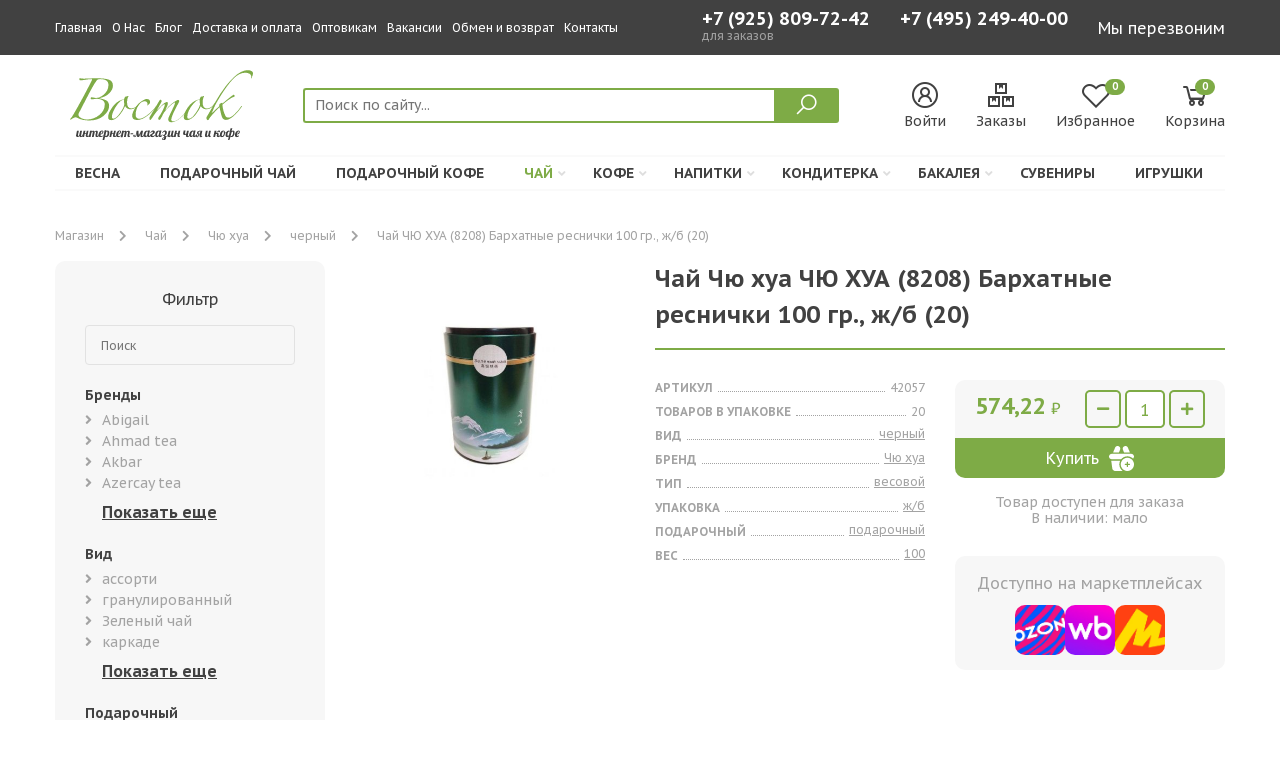

--- FILE ---
content_type: text/html; charset=UTF-8
request_url: https://vostoktea.ru/tea/42057/
body_size: 16874
content:
<!DOCTYPE html>
<html lang="ru">
<head>
    
<title>Купить Чай Чю хуа ЧЮ ХУА (8208) Бархатные реснички 100 гр , ж/б (20) мелким оптом и в розницу в Москве - цены в интернет магазине Восток </title>


<meta name="description" content="➤ Купить Чай Чю хуа ЧЮ ХУА (8208) Бархатные реснички 100 гр , ж/б (20) по цене производителя в интернет магазине Восток. 🚚 Бесплатная доставка по Москве и Московской области от 2000 рублей ☎ +7 (495) 249-40-00 - Звоните. ">

<base href="https://vostoktea.ru/">
<meta charset="utf8">
<meta name="viewport" content="width=device-width, user-scalable=no, initial-scale=1.0, maximum-scale=1.0, minimum-scale=1.0">
<meta http-equiv="X-UA-Compatible" content="ie=edge">
<meta name="yandex-verification" content="6019745bbd8dbbb1">
<meta name="google-site-verification" content="HOHyTQbm6XVEWVIsIb__zeebfk1-EEDTHeojJgzuR-A">

<link rel="icon" type="image/svg+xml" href="/favicon.svg">
<link rel="icon" type="image/png" href="/favicon.png">



    <link href="https://fonts.googleapis.com/css2?family=PT+Sans+Caption:wght@400;700&display=swap" rel="stylesheet">
<link rel="stylesheet" href="https://use.fontawesome.com/releases/v5.4.2/css/all.css" integrity="sha384-/rXc/GQVaYpyDdyxK+ecHPVYJSN9bmVFBvjA/9eOB+pb3F2w2N6fc5qB9Ew5yIns" crossorigin="anonymous">
<link rel="stylesheet" href="https://maxst.icons8.com/vue-static/landings/line-awesome/line-awesome/1.3.0/css/line-awesome.min.css">

<link rel="stylesheet" href="/assets/template/vendor/owl-carousel/assets/owl.carousel.min.css">
<link rel="stylesheet" href="/assets/template/vendor/fancybox/jquery.fancybox.min.css">
<link rel="stylesheet" href="/assets/template/vendor/noty/noty.css">
<link rel="stylesheet" href="/assets/template/vendor/noty/themes/mint.css">
<link rel="stylesheet" href="/assets/template/vendor/suggestions-jquery/css/suggestions.min.css">

<link rel="stylesheet" href="/assets/template/css/style.css?v=3.07">



<link rel="stylesheet" href="/assets/components/msfavorites/css/default.min.css?v=f301bf14" type="text/css" />

<meta name="msfavorites:version" content="3.0.5-beta">
<meta name="msfavorites:ctx" content="web">
<meta name="msfavorites:actionUrl" content="/assets/components/msfavorites/action.php">

<script type="text/javascript">
					window["dataLayer"] = window["dataLayer"] || [];
					msYaEcommerceConfig = {"jsUrl":"\/assets\/components\/msyaecommerce\/js\/web\/","actionUrl":"\/assets\/components\/msyaecommerce\/action.php","yaCounter":"","yaDataLayer":"dataLayer","ctx":"web","pageId":33290};</script>
<script>
    (window.Image ? (new Image()) : document.createElement('img')).src = location.protocol + '//vk.com/rtrg?r=LVvVqQzbv*BGi3PyJpKayXv6bF9QZzfbP29/quWv7/uOeEa6DOJbPL1PCcOgqtbP/9NkUkDjJ/PEXMrJVOPs8wRcYFySWJndhuyOwuUrnkLV*Lu9whQbYCx4swdiXrONvKuTBMEhrS61VpKccI3ecUHgFhaxjcf4XwjIFeXqlwc-&pixel_id=1000042770';

    (function (d, w, c) {
        (w[c] = w[c] || []).push(function () {
            try {
                w.yaCounter28950055 = new Ya.Metrika({
                    id: 28950055, clickmap: true, trackLinks: true, accurateTrackBounce: true, webvisor: true, trackHash: true, ut: "noindex", ecommerce: "dataLayer"
                });
            } catch (e) {
            }
        });
        var n = d.getElementsByTagName("script")[0], s = d.createElement("script"), f = function () {
            n.parentNode.insertBefore(s, n);
        };
        s.type = "text/javascript";
        s.async = true;
        s.src = "https://mc.yandex.ru/metrika/watch.js";
        if (w.opera == "[object Opera]") {
            d.addEventListener("DOMContentLoaded", f, false);
        } else {
            f();
        }
    })(document, window, "yandex_metrika_callbacks");

    (function () {
        var widget_id = '21wRtWR87P';
        var d = document;
        var w = window;

        function l() {
            var s = document.createElement('script');
            s.type = 'text/javascript';
            s.async = true;
            s.src = '//code.jivosite.com/script/widget/' + widget_id;
            var ss = document.getElementsByTagName('script')[0];
            ss.parentNode.insertBefore(s, ss);
        }

        if (d.readyState == 'complete') {
            l();
        } else {
            if (w.attachEvent) {
                w.attachEvent('onload', l);
            } else {
                w.addEventListener('load', l, false);
            }
        }
    })();
</script>

<script src="https://yastatic.net/browser-updater/v1/script.js" charset="utf-8"></script>
<script>
    var yaBrowserUpdater = new ya.browserUpdater.init({
        "lang": "ru", "browsers": {
            "yabrowser": "16.12",
            "chrome": "62",
            "ie": "10",
            "opera": "49",
            "safari": "9.1",
            "fx": "57",
            "iron": "35",
            "flock": "Infinity",
            "palemoon": "25",
            "camino": "Infinity",
            "maxthon": "4.5",
            "seamonkey": "2.3"
        }, "theme": "yellow"
    });
</script>
<link rel="stylesheet" href="/assets/components/minishop2/css/web/default.css?v=888c7ca881" type="text/css" />
<link rel="stylesheet" href="/assets/components/minishop2/css/web/lib/jquery.jgrowl.min.css" type="text/css" />
<script>miniShop2Config = {"close_all_message":"\u0437\u0430\u043a\u0440\u044b\u0442\u044c \u0432\u0441\u0435","cssUrl":"\/assets\/components\/minishop2\/css\/web\/","jsUrl":"\/assets\/components\/minishop2\/js\/web\/","actionUrl":"\/assets\/components\/minishop2\/action.php","ctx":"web","price_format":[2,","," "],"price_format_no_zeros":true,"weight_format":[0,"."," "],"weight_format_no_zeros":true};</script>
<link rel="stylesheet" href="/assets/components/easycomm/css/web/ec.default.css" type="text/css" />
<script type="text/javascript">easyCommConfig = {"ctx":"web","jsUrl":"\/assets\/components\/easycomm\/js\/web\/","cssUrl":"\/assets\/components\/easycomm\/css\/web\/","imgUrl":"\/assets\/components\/easycomm\/img\/web\/","actionUrl":"\/assets\/components\/easycomm\/action.php","reCaptchaSiteKey":""}</script>
<link rel="stylesheet" href="/assets/components/ajaxform/css/default.css" type="text/css" />
</head>
<body>


    


    <header class="site-header">

    <div class="site-header-mobile">

    <div class="site-header-mobile__logo-and-contacts">

        <div class="site-header-mobile__logo">
            <a href="https://vostoktea.ru/">
                <img src="assets/uploads/other/logo.svg" alt="Интернет-магазин чая и кофе "Восток""
                     class="img-svg">
            </a>
        </div>

        <div class="site-header-mobile__contacts">
            <a href="tel:+7 (495) 249-40-00">
                +7 (495) 249-40-00            </a>
            <a href="tel:+7 (925) 809-72-42">
                +7 (925) 809-72-42            </a>
        </div>

    </div>

    <div class="site-header-mobile__body">

        <div class="site-header-mobile__search">

            <form action="search/" class="site-header-mobile__search-form">
                <div class="site-header-mobile__search-icon">
                    <i class="las la-search"></i>
                </div>
                <input type="text" class="site-header-mobile__search-input" name="query"
                       placeholder="Поиск по сайту..."
                       value="">
            </form>
        </div>

        <div>
            <a href="#" class="site-header-mobile__menu-button">
                <div class="icon">
                    <div></div>
                    <div></div>
                    <div></div>
                </div>
            </a>
        </div>

    </div>

    <div class="site-header-mobile__menu" id="site-header-mobile__menu">
        <div class="container">

            

            <ul class="">
<li  class="first">
    <div class="d-flex justify-content-between">
        <a href="tea/vesna/" >Весна </a>
            </div>
    </li>
<li >
    <div class="d-flex justify-content-between">
        <a href="tea/gift-tea/" >Подарочный чай </a>
            </div>
    </li>
<li >
    <div class="d-flex justify-content-between">
        <a href="coffee/podarochnyij/" >Подарочный кофе </a>
            </div>
    </li>
<li  class="active">
    <div class="d-flex justify-content-between">
        <a href="tea/" >Чай </a>
        <i class="fas fa-angle-down"></i>    </div>
            <ul>
            <li><div class="d-flex justify-content-between"><span>Бренды</span><i class="fas fa-angle-down"></i></div><ul><ul class=""><li class="first"><a href="tea/zylanica/">Zylanica</a></li><li><a href="tea/stclairs/">St.clair's</a></li><li><a href="tea/nargis/">Nargis</a></li><li><a href="tea/basilur/">Basilur</a></li><li><a href="tea/hyton/">Hyton</a></li><li><a href="tea/izbrannoe-iz-morya-chaya/">Избранное из моря чая</a></li><li><a href="tea/titeng/">Титэнг</a></li><li><a href="tea/tess/">Tess</a></li><li><a href="tea/princzessa/">Принцесса</a></li><li><a href="tea/rich/">Rich</a></li><li><a href="tea/abigail/">Abigail</a></li><li><a href="tea/ahmad-tea/">Ahmad tea</a></li><li><a href="tea/akbar/">Akbar</a></li><li><a href="tea/azercay-tea/">Azercay tea</a></li><li><a href="tea/battler/">Battler</a></li><li><a href="tea/beta-tea/">Beta tea</a></li><li><a href="tea/betford/">Betford</a></li><li><a href="tea/chelton/">Chelton</a></li><li><a href="tea/curtis/">Curtis</a></li><li><a href="tea/greenfield/">Greenfield</a></li><li><a href="tea/hyleys/">Hyleys</a></li><li><a href="tea/jaf-tea/">Jaf tea</a></li><li><a href="tea/london/">London</a></li><li><a href="tea/maitre/">Maitre de the</a></li><li><a href="tea/nadin/">Nadin</a></li><li><a href="tea/plum-snow/">Plum snow</a></li><li><a href="tea/richard/">Richard</a></li><li><a href="tea/svay/">Svay</a></li><li><a href="tea/dolche-vita/">Дольче вита</a></li><li><a href="tea/majskij/">Майский</a></li><li><a href="tea/princzessa-nuri/">Принцесса нури</a></li><li><a href="tea/chyu-xua/">Чю хуа</a></li><li><a href="tea/chernyij-drakon/">Черный дракон</a></li><li class="last"><a href="tea/konfuczij/">Конфуций</a></li></ul></ul></li><li><div class="d-flex justify-content-between"><span>Вид</span><i class="fas fa-angle-down"></i></div><ul><ul class=""><li class="first"><a href="tea/green/">Зеленый чай</a></li><li><a href="tea/black/">Черный чай</a></li><li><a href="tea/chernyijzelenyij/">черный+зеленый</a></li><li><a href="tea/karkade/">каркаде</a></li><li><a href="tea/assorti/">ассорти</a></li><li><a href="tea/travy/">Травяной чай</a></li><li><a href="tea/puer/">Пуэр</a></li><li><a href="tea/oolong/">Оолонг (Улун)</a></li><li class="last"><a href="tea/rastvorimyij/">растворимый</a></li></ul></ul></li><li><div class="d-flex justify-content-between"><span>Подарочный</span><i class="fas fa-angle-down"></i></div><ul><ul class=""><li class="first"><a href="tea/rozhdestvo/">Чай на рождество</a></li><li><a href="tea/vesna/">весна</a></li><li><a href="tea/new-year/">новый год</a></li><li class="last"><a href="tea/gift-tea/">подарочный</a></li></ul></ul></li>        </ul>
    </li>
<li >
    <div class="d-flex justify-content-between">
        <a href="coffee/" >Кофе </a>
        <i class="fas fa-angle-down"></i>    </div>
            <ul>
            <li><div class="d-flex justify-content-between"><span>Бренды</span><i class="fas fa-angle-down"></i></div><ul><ul class=""><li class="first"><a href="coffee/altaroma/">Altaroma</a></li><li><a href="coffee/attache/">Attache</a></li><li><a href="coffee/carraro/">Carraro</a></li><li><a href="coffee/carte-noire/">Carte noire</a></li><li><a href="coffee/coffesso/">Coffesso</a></li><li><a href="coffee/ambassador/">Ambassador</a></li><li><a href="coffee/egoiste/">Egoiste</a></li><li><a href="coffee/esmeralda/">Esmeralda</a></li><li><a href="coffee/jardin/">Jardin</a></li><li><a href="coffee/noir/">Noir</a></li><li><a href="coffee/lebo/">Lebo</a></li><li><a href="coffee/petrovskaya-sloboda/">Петровская слобода</a></li><li><a href="coffee/maccoffee/">Maccoffee</a></li><li><a href="coffee/nescafe/">Nescafe</a></li><li><a href="coffee/pele/">Pele</a></li><li><a href="coffee/today/">Today</a></li><li><a href="coffee/zhokej/">Жокей</a></li><li><a href="coffee/moskovskaya-kofejnya-na-payax/">Московская кофейня на паяхъ</a></li><li><a href="coffee/chernaya-karta/">Черная карта</a></li><li><a href="coffee/broceliande/">Broceliande</a></li><li><a href="coffee/grand/">Grand</a></li><li class="last"><a href="coffee/tchibo/">Tchibo</a></li></ul></ul></li><li><div class="d-flex justify-content-between"><span>Вид</span><i class="fas fa-angle-down"></i></div><ul><ul class=""><li class="first"><a href="coffee/rastvorimyj/">растворимый</a></li><li><a href="coffee/naturalnyij-molotyij/">натуральный молотый</a></li><li><a href="coffee/3-v-1/">3 в 1</a></li><li><a href="coffee/granuly/">гранулированный</a></li><li><a href="coffee/zernovoy/">зерновой</a></li><li><a href="coffee/molotyij-d/chashki/">молотый для чашки</a></li><li><a href="coffee/molotiy/">молотый</a></li><li><a href="coffee/molotyij-d/turki/">молотый для турки</a></li><li><a href="coffee/submol/">сублимированный с молотым</a></li><li><a href="coffee/molotyij-d/kofevarki/">молотый для кофеварки</a></li><li><a href="coffee/sublim/">сублимированный</a></li><li><a href="coffee/poroshkoobraznyij-s-molotyim/">порошкообразный с молотым</a></li><li><a href="coffee/poroshok/">порошкообразный</a></li><li class="last"><a href="coffee/kapsuly/">Капсульный кофе</a></li></ul></ul></li>        </ul>
    </li>
<li >
    <div class="d-flex justify-content-between">
        <a href="napitki/" >Напитки </a>
        <i class="fas fa-angle-down"></i>    </div>
            <ul>
            <li><div class="d-flex justify-content-between"><span>Бренды</span><i class="fas fa-angle-down"></i></div><ul><ul class=""><li class="first"><a href="napitki/lafesta/">Lafesta</a></li><li><a href="napitki/maccoffee/">Maccoffee</a></li><li><a href="napitki/moskovskaya-kofejnya-na-payax/">Московская кофейня на паяхъ</a></li><li><a href="napitki/aristocrat/">Aristocrat</a></li><li><a href="napitki/belyij-mishka/">Белый мишка</a></li><li><a href="napitki/dachnyij/">Дачный</a></li><li><a href="napitki/zdorove/">Здоровье</a></li><li><a href="napitki/russkij-czikorij/">Русский цикорий</a></li><li><a href="napitki/staraya-melnicza/">Старая мельница</a></li><li><a href="napitki/ekologika/">Экологика</a></li><li><a href="napitki/xutorok/">Хуторок</a></li><li><a href="napitki/russkij/">Русский</a></li><li><a href="napitki/dobroe-utro/">Доброе утро</a></li><li><a href="napitki/di-torino/">Di torino</a></li><li><a href="napitki/apselivanov/">А.п.селиванов</a></li><li class="last"><a href="napitki/fitodar/">Фитодар</a></li></ul></ul></li><li><div class="d-flex justify-content-between"><span>Вид</span><i class="fas fa-angle-down"></i></div><ul><ul class=""><li class="first"><a href="napitki/czikorij/">цикорий</a></li><li><a href="napitki/kakao/">какао</a></li><li><a href="napitki/goryachij-shokolad/">горячий шоколад</a></li><li class="last"><a href="napitki/kisel/">кисель</a></li></ul></ul></li>        </ul>
    </li>
<li >
    <div class="d-flex justify-content-between">
        <a href="konditerka/" >Кондитерка </a>
        <i class="fas fa-angle-down"></i>    </div>
            <ul>
            <li><div class="d-flex justify-content-between"><span>Бренды</span><i class="fas fa-angle-down"></i></div><ul><ul class=""><li class="first"><a href="konditerka/nestle/">Nestle</a></li><li><a href="konditerka/alpen-gold/">Alpen gold</a></li><li><a href="konditerka/kommunarka/">Коммунарка</a></li><li><a href="konditerka/bucheron/">Bucheron</a></li><li><a href="konditerka/chupa-chups/">Chupa chups</a></li><li><a href="konditerka/dirol/">Dirol</a></li><li><a href="konditerka/ferrero/">Ferrero</a></li><li><a href="konditerka/fruit-tella/">Fruit-tella</a></li><li><a href="konditerka/halls/">Halls</a></li><li><a href="konditerka/tik-tak/">Тик-так</a></li><li><a href="konditerka/kinder/">Kinder</a></li><li><a href="konditerka/mars/">Mars</a></li><li><a href="konditerka/bonpari/">Бонпари</a></li><li><a href="konditerka/mentos/">Mentos</a></li><li><a href="konditerka/milka/">Milka</a></li><li><a href="konditerka/obedinennyie-konditeryi/">Объединенные кондитеры</a></li><li><a href="konditerka/orbit/">Orbit</a></li><li><a href="konditerka/oreo/">Oreo</a></li><li><a href="konditerka/snickers/">Snickers</a></li><li><a href="konditerka/alyonka/">Алёнка</a></li><li><a href="konditerka/babaevskij/">Бабаевский</a></li><li><a href="konditerka/mieszko/">Mieszko</a></li><li><a href="konditerka/yubilejnoe/">Юбилейное</a></li><li><a href="konditerka/mathez/">Mathez</a></li><li class="last"><a href="konditerka/dolche-vita/">Dolche vita</a></li></ul></ul></li><li><div class="d-flex justify-content-between"><span>Вид</span><i class="fas fa-angle-down"></i></div><ul><ul class=""><li class="first"><a href="konditerka/kreker/">крекер</a></li><li><a href="konditerka/chocolate/">шоколад</a></li><li><a href="konditerka/zhevatelnaya-rezinka/">жевательная резинка</a></li><li><a href="konditerka/zhevatelnaya-konfeta/">жевательная конфета</a></li><li><a href="konditerka/konfetyi/">конфеты</a></li><li><a href="konditerka/pechene/">печенье</a></li><li class="last"><a href="konditerka/ledenczyi/">леденцы</a></li></ul></ul></li>        </ul>
    </li>
<li >
    <div class="d-flex justify-content-between">
        <a href="bakaleya/" >Бакалея </a>
        <i class="fas fa-angle-down"></i>    </div>
            <ul>
            <li><div class="d-flex justify-content-between"><span>Бренды</span><i class="fas fa-angle-down"></i></div><ul><ul class=""><li class="first"><a href="bakaleya/ot-martina/">От мартина</a></li><li><a href="bakaleya/lavansal/">Лавансаль</a></li><li><a href="bakaleya/russkij/">Русский</a></li><li><a href="bakaleya/chajkofskij/">Чайкофский</a></li><li><a href="bakaleya/milford/">Milford</a></li><li class="last"><a href="bakaleya/doshirak/">Доширак</a></li></ul></ul></li><li><div class="d-flex justify-content-between"><span>Вид</span><i class="fas fa-angle-down"></i></div><ul><ul class=""><li class="first"><a href="bakaleya/semechki/">семечки</a></li><li><a href="bakaleya/smes-dlya-prigotovleniya/">смесь для приготовления</a></li><li class="last"><a href="bakaleya/sahar/">сахар</a></li></ul></ul></li>        </ul>
    </li>
<li >
    <div class="d-flex justify-content-between">
        <a href="suvenirnaya-produkcziya/" >Сувениры </a>
            </div>
    </li>
<li  class="last">
    <div class="d-flex justify-content-between">
        <a href="igrushki/" >Игрушки </a>
            </div>
    </li></ul>        </div>
    </div>
</div>
        <div class="site-header-bar">
    <div class="container">
        <div class="site-header-bar__body">

            <div class="site-header-bar__menu">
                

                <a href="/">Главная</a><a href="o-nas/">О Нас</a><a href="blog/">Блог</a><a href="dostavka-i-oplata/">Доставка и оплата</a><a href="optovikam/">Оптовикам</a><a href="job/">Вакансии</a><a href="obmen-i-vozvrat/">Обмен и возврат</a><a href="contacts/">Контакты</a>            </div>

            <div class="site-header-bar__phone">
                <div>
                	<a href="tel:+7 (925) 809-72-42" class="btn-link btn-link--white" onclick="ym(28950055,'reachGoal','click_phone_mobile')">
                    	+7 (925) 809-72-42                	</a>
                	<div style="color:white;opacity:0.5;font-size:12px;">
                		для заказов
                	</div>
                </div>

                <a href="tel:+7 (495) 249-40-00" class="btn-link btn-link--white" onclick="ym(28950055,'reachGoal','click_phone')">
                    +7 (495) 249-40-00                </a>
            </div>

            <div class="site-header-bar__button">
                <button class="btn-link btn-link--white" data-fancybox data-src="#modal-request">
                    Мы перезвоним
                </button>
            </div>

        </div>
    </div>
</div>
        <div class="d-none d-md-block">
    <div class="container">
        <div class="row">
            <div class="col-12">
                <div class="header">
                    <div class="header__logo">
                        <a href="https://vostoktea.ru/">
                            <img src="assets/uploads/other/logo.svg" alt="Интернет-магазин чая и кофе "Восток""
                                 class="img-svg">
                        </a>
                    </div>
                    <div class="flex-grow-1">
                        <div class="site-header__search">
                            <form action="search/" class="site-header__search-form">
                                <input type="text" class="site-header__search-input" name="query"
                                       placeholder="Поиск по сайту..."
                                       value="">
                                <button type="submit" class="site-header__search-button">
                                    <i class="las la-search"></i>
                                </button>
                            </form>
                        </div>
                    </div>
                    <div class="site-header__buttons">

                        <a href="cabinet/" class="site-header__button">
                            <div class="site-header__button-icon">
                                <i class="las la-user-circle"></i>
                            </div>
                            <div>
                                Войти                            </div>
                        </a>

                        <a href="cabinet/" class="site-header__button">
                            <div class="site-header__button-icon">
                                <i class="las la-boxes"></i>
                            </div>
                            <div>
                                Заказы
                            </div>
                        </a>

                        <a href="izbrannoe/" class="site-header__button">
                            <div class="site-header__button-icon">
                                <i class="lar la-heart"></i>
                                <div class="site-header__button-count">
                                    <div class="msfavorites"
                                       data-data-list="default"
                                       data-data-type="resource">
                                        <span class="msfavorites-total">0</span>
                                    </div>
                                </div>
                            </div>
                            <div>
                                Избранное
                            </div>
                        </a>

                        <a href="cart/" class="site-header__button " id="msMiniCart">
    <div class="site-header__button-icon site-header__button-icon--cart">
        <i class="las la-shopping-cart"></i>
        <div class="not_empty">
            <div class="site-header__button-count ms2_total_count">
                0            </div>
        </div>
    </div>
    <div>
        Корзина
    </div>
</a>
                    </div>

                </div>
            </div>
        </div>
    </div>


    <div class="site-header-menu">
        <div class="container">
            <div class="site-header-menu__body">
                <ul class="">













<li  class="first">
    <a href="tea/vesna/" >Весна </a>

    
</li>













<li >
    <a href="tea/gift-tea/" >Подарочный чай </a>

    
</li>













<li >
    <a href="coffee/podarochnyij/" >Подарочный кофе </a>

    
</li>













<li  class="active">
    <a href="tea/" >Чай <i class="fas fa-angle-down"></i></a>

            <div class="site-header-menu__submenu">
            <div><span>Бренды</span><ul class=""><li class="first"><a href="tea/zylanica/">Zylanica</a></li><li><a href="tea/stclairs/">St.clair's</a></li><li><a href="tea/nargis/">Nargis</a></li><li><a href="tea/basilur/">Basilur</a></li><li><a href="tea/hyton/">Hyton</a></li><li><a href="tea/izbrannoe-iz-morya-chaya/">Избранное из моря чая</a></li><li><a href="tea/titeng/">Титэнг</a></li><li><a href="tea/tess/">Tess</a></li><li><a href="tea/princzessa/">Принцесса</a></li><li><a href="tea/rich/">Rich</a></li><li><a href="tea/abigail/">Abigail</a></li><li><a href="tea/ahmad-tea/">Ahmad tea</a></li><li><a href="tea/akbar/">Akbar</a></li><li><a href="tea/azercay-tea/">Azercay tea</a></li><li><a href="tea/battler/">Battler</a></li><li><a href="tea/beta-tea/">Beta tea</a></li><li><a href="tea/betford/">Betford</a></li><li><a href="tea/chelton/">Chelton</a></li><li><a href="tea/curtis/">Curtis</a></li><li><a href="tea/greenfield/">Greenfield</a></li><li><a href="tea/hyleys/">Hyleys</a></li><li><a href="tea/jaf-tea/">Jaf tea</a></li><li><a href="tea/london/">London</a></li><li><a href="tea/maitre/">Maitre de the</a></li><li><a href="tea/nadin/">Nadin</a></li><li><a href="tea/plum-snow/">Plum snow</a></li><li><a href="tea/richard/">Richard</a></li><li><a href="tea/svay/">Svay</a></li><li><a href="tea/dolche-vita/">Дольче вита</a></li><li><a href="tea/majskij/">Майский</a></li><li><a href="tea/princzessa-nuri/">Принцесса нури</a></li><li><a href="tea/chyu-xua/">Чю хуа</a></li><li><a href="tea/chernyij-drakon/">Черный дракон</a></li><li class="last"><a href="tea/konfuczij/">Конфуций</a></li></ul></div><div><span>Вид</span><ul class=""><li class="first"><a href="tea/green/">Зеленый чай</a></li><li><a href="tea/black/">Черный чай</a></li><li><a href="tea/chernyijzelenyij/">черный+зеленый</a></li><li><a href="tea/karkade/">каркаде</a></li><li><a href="tea/assorti/">ассорти</a></li><li><a href="tea/travy/">Травяной чай</a></li><li><a href="tea/puer/">Пуэр</a></li><li><a href="tea/oolong/">Оолонг (Улун)</a></li><li class="last"><a href="tea/rastvorimyij/">растворимый</a></li></ul></div><div><span>Подарочный</span><ul class=""><li class="first"><a href="tea/rozhdestvo/">Чай на рождество</a></li><li><a href="tea/vesna/">весна</a></li><li><a href="tea/new-year/">новый год</a></li><li class="last"><a href="tea/gift-tea/">подарочный</a></li></ul></div>        </div>
    
</li>













<li >
    <a href="coffee/" >Кофе <i class="fas fa-angle-down"></i></a>

            <div class="site-header-menu__submenu">
            <div><span>Бренды</span><ul class=""><li class="first"><a href="coffee/altaroma/">Altaroma</a></li><li><a href="coffee/attache/">Attache</a></li><li><a href="coffee/carraro/">Carraro</a></li><li><a href="coffee/carte-noire/">Carte noire</a></li><li><a href="coffee/coffesso/">Coffesso</a></li><li><a href="coffee/ambassador/">Ambassador</a></li><li><a href="coffee/egoiste/">Egoiste</a></li><li><a href="coffee/esmeralda/">Esmeralda</a></li><li><a href="coffee/jardin/">Jardin</a></li><li><a href="coffee/noir/">Noir</a></li><li><a href="coffee/lebo/">Lebo</a></li><li><a href="coffee/petrovskaya-sloboda/">Петровская слобода</a></li><li><a href="coffee/maccoffee/">Maccoffee</a></li><li><a href="coffee/nescafe/">Nescafe</a></li><li><a href="coffee/pele/">Pele</a></li><li><a href="coffee/today/">Today</a></li><li><a href="coffee/zhokej/">Жокей</a></li><li><a href="coffee/moskovskaya-kofejnya-na-payax/">Московская кофейня на паяхъ</a></li><li><a href="coffee/chernaya-karta/">Черная карта</a></li><li><a href="coffee/broceliande/">Broceliande</a></li><li><a href="coffee/grand/">Grand</a></li><li class="last"><a href="coffee/tchibo/">Tchibo</a></li></ul></div><div><span>Вид</span><ul class=""><li class="first"><a href="coffee/rastvorimyj/">растворимый</a></li><li><a href="coffee/naturalnyij-molotyij/">натуральный молотый</a></li><li><a href="coffee/3-v-1/">3 в 1</a></li><li><a href="coffee/granuly/">гранулированный</a></li><li><a href="coffee/zernovoy/">зерновой</a></li><li><a href="coffee/molotyij-d/chashki/">молотый для чашки</a></li><li><a href="coffee/molotiy/">молотый</a></li><li><a href="coffee/molotyij-d/turki/">молотый для турки</a></li><li><a href="coffee/submol/">сублимированный с молотым</a></li><li><a href="coffee/molotyij-d/kofevarki/">молотый для кофеварки</a></li><li><a href="coffee/sublim/">сублимированный</a></li><li><a href="coffee/poroshkoobraznyij-s-molotyim/">порошкообразный с молотым</a></li><li><a href="coffee/poroshok/">порошкообразный</a></li><li class="last"><a href="coffee/kapsuly/">Капсульный кофе</a></li></ul></div>        </div>
    
</li>













<li >
    <a href="napitki/" >Напитки <i class="fas fa-angle-down"></i></a>

            <div class="site-header-menu__submenu">
            <div><span>Бренды</span><ul class=""><li class="first"><a href="napitki/lafesta/">Lafesta</a></li><li><a href="napitki/maccoffee/">Maccoffee</a></li><li><a href="napitki/moskovskaya-kofejnya-na-payax/">Московская кофейня на паяхъ</a></li><li><a href="napitki/aristocrat/">Aristocrat</a></li><li><a href="napitki/belyij-mishka/">Белый мишка</a></li><li><a href="napitki/dachnyij/">Дачный</a></li><li><a href="napitki/zdorove/">Здоровье</a></li><li><a href="napitki/russkij-czikorij/">Русский цикорий</a></li><li><a href="napitki/staraya-melnicza/">Старая мельница</a></li><li><a href="napitki/ekologika/">Экологика</a></li><li><a href="napitki/xutorok/">Хуторок</a></li><li><a href="napitki/russkij/">Русский</a></li><li><a href="napitki/dobroe-utro/">Доброе утро</a></li><li><a href="napitki/di-torino/">Di torino</a></li><li><a href="napitki/apselivanov/">А.п.селиванов</a></li><li class="last"><a href="napitki/fitodar/">Фитодар</a></li></ul></div><div><span>Вид</span><ul class=""><li class="first"><a href="napitki/czikorij/">цикорий</a></li><li><a href="napitki/kakao/">какао</a></li><li><a href="napitki/goryachij-shokolad/">горячий шоколад</a></li><li class="last"><a href="napitki/kisel/">кисель</a></li></ul></div>        </div>
    
</li>













<li >
    <a href="konditerka/" >Кондитерка <i class="fas fa-angle-down"></i></a>

            <div class="site-header-menu__submenu">
            <div><span>Бренды</span><ul class=""><li class="first"><a href="konditerka/nestle/">Nestle</a></li><li><a href="konditerka/alpen-gold/">Alpen gold</a></li><li><a href="konditerka/kommunarka/">Коммунарка</a></li><li><a href="konditerka/bucheron/">Bucheron</a></li><li><a href="konditerka/chupa-chups/">Chupa chups</a></li><li><a href="konditerka/dirol/">Dirol</a></li><li><a href="konditerka/ferrero/">Ferrero</a></li><li><a href="konditerka/fruit-tella/">Fruit-tella</a></li><li><a href="konditerka/halls/">Halls</a></li><li><a href="konditerka/tik-tak/">Тик-так</a></li><li><a href="konditerka/kinder/">Kinder</a></li><li><a href="konditerka/mars/">Mars</a></li><li><a href="konditerka/bonpari/">Бонпари</a></li><li><a href="konditerka/mentos/">Mentos</a></li><li><a href="konditerka/milka/">Milka</a></li><li><a href="konditerka/obedinennyie-konditeryi/">Объединенные кондитеры</a></li><li><a href="konditerka/orbit/">Orbit</a></li><li><a href="konditerka/oreo/">Oreo</a></li><li><a href="konditerka/snickers/">Snickers</a></li><li><a href="konditerka/alyonka/">Алёнка</a></li><li><a href="konditerka/babaevskij/">Бабаевский</a></li><li><a href="konditerka/mieszko/">Mieszko</a></li><li><a href="konditerka/yubilejnoe/">Юбилейное</a></li><li><a href="konditerka/mathez/">Mathez</a></li><li class="last"><a href="konditerka/dolche-vita/">Dolche vita</a></li></ul></div><div><span>Вид</span><ul class=""><li class="first"><a href="konditerka/kreker/">крекер</a></li><li><a href="konditerka/chocolate/">шоколад</a></li><li><a href="konditerka/zhevatelnaya-rezinka/">жевательная резинка</a></li><li><a href="konditerka/zhevatelnaya-konfeta/">жевательная конфета</a></li><li><a href="konditerka/konfetyi/">конфеты</a></li><li><a href="konditerka/pechene/">печенье</a></li><li class="last"><a href="konditerka/ledenczyi/">леденцы</a></li></ul></div>        </div>
    
</li>













<li >
    <a href="bakaleya/" >Бакалея <i class="fas fa-angle-down"></i></a>

            <div class="site-header-menu__submenu">
            <div><span>Бренды</span><ul class=""><li class="first"><a href="bakaleya/ot-martina/">От мартина</a></li><li><a href="bakaleya/lavansal/">Лавансаль</a></li><li><a href="bakaleya/russkij/">Русский</a></li><li><a href="bakaleya/chajkofskij/">Чайкофский</a></li><li><a href="bakaleya/milford/">Milford</a></li><li class="last"><a href="bakaleya/doshirak/">Доширак</a></li></ul></div><div><span>Вид</span><ul class=""><li class="first"><a href="bakaleya/semechki/">семечки</a></li><li><a href="bakaleya/smes-dlya-prigotovleniya/">смесь для приготовления</a></li><li class="last"><a href="bakaleya/sahar/">сахар</a></li></ul></div>        </div>
    
</li>













<li >
    <a href="suvenirnaya-produkcziya/" >Сувениры </a>

    
</li>













<li  class="last">
    <a href="igrushki/" >Игрушки </a>

    
</li></ul>            </div>
        </div>
    </div>

</div>

</header>
    <div class="site-bottom-navigation">
    <a href="/" class="site-bottom-navigation__button">
        <div class="site-bottom-navigation__button-icon">
            <i class="las la-home"></i>
        </div>
        <div>
            Главная
        </div>
    </a>

    

    <a href="izbrannoe/" class="site-bottom-navigation__button">
        <div class="site-bottom-navigation__button-icon">
            <i class="lar la-heart"></i>
            <div class="site-bottom-navigation__button-count">
                <div class="msfavorites"
                     data-data-list="default"
                     data-data-type="resource">
                    <span class="msfavorites-total">0</span>
                </div>
            </div>
        </div>
        <div>
            Избранное
        </div>
    </a>

    <a href="cabinet/" class="site-bottom-navigation__button">
        <div class="site-bottom-navigation__button-icon">
            <i class="las la-user-circle"></i>
        </div>
        <div>
            Войти        </div>
    </a>

    

    <a href="cart/" class="site-bottom-navigation__button " id="msMiniCart">
    <div class="site-bottom-navigation__button-icon">
        <i class="las la-shopping-cart"></i>
        <div class="not_empty">
            <div class="site-bottom-navigation__button-count ms2_total_count">
                0            </div>
        </div>
    </div>
    <div>
        Корзина
    </div>
</a></div>







        <section>
        <div class="container">
            <div class="row">
                <div class="col-12">
                    <ul itemscope="" itemtype="https://schema.org/BreadcrumbList" class="breadcrumb">
    <li>
        <span itemscope="" itemprop="itemListElement" itemtype="https://schema.org/ListItem">
            <a title="Магазин" itemprop="item" href="/">
                <span itemprop="name">Магазин</span>
                <meta itemprop="position" content="1">
            </a>
        </span>
    </li>
    <li>
        <span itemscope="" itemprop="itemListElement" itemtype="https://schema.org/ListItem">
            <a title="Чай" itemprop="item" href="tea/">
                <span itemprop="name">Чай</span>
                <meta itemprop="position" content="2">
            </a>
        </span>
    </li>

                                    <li>
                <span itemscope="" itemprop="itemListElement" itemtype="https://schema.org/ListItem">
                    <a href='tea/chyu-xua/'>Чю хуа</a>                </span>
            </li>
                                                            
                        <li>
                <span itemscope="" itemprop="itemListElement" itemtype="https://schema.org/ListItem">
                    <a href='tea/black/'>черный</a>                </span>
            </li>
                                                                        
    <li>
        <span itemscope="" itemprop="itemListElement" itemtype="https://schema.org/ListItem">
            <span itemprop="name">
                Чай                                ЧЮ ХУА (8208) Бархатные реснички 100 гр., ж/б (20)            </span>
            <meta itemprop="position" content="4">
        </span>
    </li>
</ul>                </div>
            </div>
        </div>
    </section>
    <section>
        <div class="container">

            <div class="row">

                <div class="col-md-4 col-lg-3">

                    <div class="d-block d-md-none py-2">
                        <button class="btn w-100" data-toggle="catalog__sidebar">
                            <span class="toggle-close">Показать фильтры</span>
                            <span class="toggle-open">Скрыть фильтры</span>
                        </button>
                    </div>

                    <div id="catalog__sidebar" class="catalog__sidebar">

                        <div class="catalog__sidebar-title">
                            Фильтр
                        </div>

                        <div class="catalog__sidebar-search">
                            <form action="search/">
                                <input type="text" class="form-text" name="query" placeholder="Поиск" required
                                       value="">
                            </form>
                        </div>

                        <div class="catalog__sidebar-menu"><div class="catalog__sidebar-filter-title">Бренды</div><ul class=""><li class="first"><a href="tea/abigail/"><i class="fas fa-angle-right"></i>Abigail</a></li><li><a href="tea/ahmad-tea/"><i class="fas fa-angle-right"></i>Ahmad tea</a></li><li><a href="tea/akbar/"><i class="fas fa-angle-right"></i>Akbar</a></li><li><a href="tea/azercay-tea/"><i class="fas fa-angle-right"></i>Azercay tea</a></li><li><a href="tea/basilur/"><i class="fas fa-angle-right"></i>Basilur</a></li><li><a href="tea/battler/"><i class="fas fa-angle-right"></i>Battler</a></li><li><a href="tea/bernley/"><i class="fas fa-angle-right"></i>Bernley</a></li><li><a href="tea/beta-tea/"><i class="fas fa-angle-right"></i>Beta tea</a></li><li><a href="tea/betford/"><i class="fas fa-angle-right"></i>Betford</a></li><li><a href="tea/chelton/"><i class="fas fa-angle-right"></i>Chelton</a></li><li><a href="tea/curtis/"><i class="fas fa-angle-right"></i>Curtis</a></li><li><a href="tea/dilmah/"><i class="fas fa-angle-right"></i>Dilmah</a></li><li><a href="tea/do-ghazal/"><i class="fas fa-angle-right"></i>Do ghazal</a></li><li><a href="tea/dolche-vita/"><i class="fas fa-angle-right"></i>Дольче вита</a></li><li><a href="tea/gordon/"><i class="fas fa-angle-right"></i>Gordon</a></li><li><a href="tea/grand/"><i class="fas fa-angle-right"></i>Grand</a></li><li><a href="tea/greenfield/"><i class="fas fa-angle-right"></i>Greenfield</a></li><li><a href="tea/hyleys/"><i class="fas fa-angle-right"></i>Hyleys</a></li><li><a href="tea/hyton/"><i class="fas fa-angle-right"></i>Hyton</a></li><li><a href="tea/impra/"><i class="fas fa-angle-right"></i>Impra</a></li><li><a href="tea/jaf-tea/"><i class="fas fa-angle-right"></i>Jaf tea</a></li><li><a href="tea/jarra/"><i class="fas fa-angle-right"></i>Jarra</a></li><li><a href="tea/kejofoods/"><i class="fas fa-angle-right"></i>Kejofoods</a></li><li><a href="tea/london/"><i class="fas fa-angle-right"></i>London</a></li><li><a href="tea/london-pride/"><i class="fas fa-angle-right"></i>London pride</a></li><li><a href="tea/mabrok/"><i class="fas fa-angle-right"></i>Mabrok</a></li><li><a href="tea/maitre/"><i class="fas fa-angle-right"></i>Maitre de the</a></li><li><a href="tea/milford/"><i class="fas fa-angle-right"></i>Milford</a></li><li><a href="tea/monarch/"><i class="fas fa-angle-right"></i>Monarch</a></li><li><a href="tea/monzil/"><i class="fas fa-angle-right"></i>Monzil</a></li><li><a href="tea/nadin/"><i class="fas fa-angle-right"></i>Nadin</a></li><li><a href="tea/nargis/"><i class="fas fa-angle-right"></i>Nargis</a></li><li><a href="tea/plum-snow/"><i class="fas fa-angle-right"></i>Plum snow</a></li><li><a href="tea/real-rajskie-pticzyi/"><i class="fas fa-angle-right"></i>Real райские птицы</a></li><li><a href="tea/rich/"><i class="fas fa-angle-right"></i>Rich</a></li><li><a href="tea/richard/"><i class="fas fa-angle-right"></i>Richard</a></li><li><a href="tea/riston/"><i class="fas fa-angle-right"></i>Riston</a></li><li><a href="tea/shere-tea/"><i class="fas fa-angle-right"></i>Shere tea</a></li><li><a href="tea/stclairs/"><i class="fas fa-angle-right"></i>St.clair's</a></li><li><a href="tea/svay/"><i class="fas fa-angle-right"></i>Svay</a></li><li><a href="tea/tess/"><i class="fas fa-angle-right"></i>Tess</a></li><li><a href="tea/williams/"><i class="fas fa-angle-right"></i>Williams</a></li><li><a href="tea/zylanica/"><i class="fas fa-angle-right"></i>Zylanica</a></li><li><a href="tea/arden/"><i class="fas fa-angle-right"></i>Арден</a></li><li><a href="tea/ardenskij-les/"><i class="fas fa-angle-right"></i>Арденский лес</a></li><li><a href="tea/bodrost/"><i class="fas fa-angle-right"></i>Бодрость</a></li><li><a href="tea/verblyud/"><i class="fas fa-angle-right"></i>Верблюд</a></li><li><a href="tea/dobroe-utro/"><i class="fas fa-angle-right"></i>Доброе утро</a></li><li><a href="tea/zolotaya-chasha/"><i class="fas fa-angle-right"></i>Золотая чаша</a></li><li><a href="tea/ivan-chaj/"><i class="fas fa-angle-right"></i>Иван-чай</a></li><li><a href="tea/izbrannoe-iz-morya-chaya/"><i class="fas fa-angle-right"></i>Избранное из моря чая</a></li><li><a href="tea/konfuczij/"><i class="fas fa-angle-right"></i>Конфуций</a></li><li><a href="tea/kryimskij-buket/"><i class="fas fa-angle-right"></i>Крымский букет</a></li><li><a href="tea/lisma/"><i class="fas fa-angle-right"></i>Лисма</a></li><li><a href="tea/majskij/"><i class="fas fa-angle-right"></i>Майский</a></li><li><a href="tea/mk/"><i class="fas fa-angle-right"></i>Мк</a></li><li><a href="tea/nebesnyij-aromat/"><i class="fas fa-angle-right"></i>Небесный аромат</a></li><li><a href="tea/princzessa/"><i class="fas fa-angle-right"></i>Принцесса</a></li><li><a href="tea/princzessa-gita/"><i class="fas fa-angle-right"></i>Принцесса гита</a></li><li><a href="tea/princzessa-kandi/"><i class="fas fa-angle-right"></i>Принцесса канди</a></li><li><a href="tea/princzessa-nuri/"><i class="fas fa-angle-right"></i>Принцесса нури</a></li><li><a href="tea/princzessa-yava/"><i class="fas fa-angle-right"></i>Принцесса ява</a></li><li><a href="tea/robin/"><i class="fas fa-angle-right"></i>Робин</a></li><li><a href="tea/titeng/"><i class="fas fa-angle-right"></i>Титэнг</a></li><li><a href="tea/tot-samyij/"><i class="fas fa-angle-right"></i>Тот самый</a></li><li><a href="tea/xan-chaj/"><i class="fas fa-angle-right"></i>Хан чай</a></li><li><a href="tea/chajnyij-gost/"><i class="fas fa-angle-right"></i>Чайный гость</a></li><li><a href="tea/chernyij-drakon/"><i class="fas fa-angle-right"></i>Черный дракон</a></li><li><a href="tea/chyu-xua/"><i class="fas fa-angle-right"></i>Чю хуа</a></li><li class="last"><a href="tea/shax/"><i class="fas fa-angle-right"></i>Шах</a></li></ul><div class="catalog__sidebar-more"></div></div><div class="catalog__sidebar-menu"><div class="catalog__sidebar-filter-title">Вид</div><ul class=""><li class="first"><a href="tea/assorti/"><i class="fas fa-angle-right"></i>ассорти</a></li><li><a href="tea/granuly/"><i class="fas fa-angle-right"></i>гранулированный</a></li><li><a href="tea/green/"><i class="fas fa-angle-right"></i>Зеленый чай</a></li><li><a href="tea/karkade/"><i class="fas fa-angle-right"></i>каркаде</a></li><li><a href="tea/oolong/"><i class="fas fa-angle-right"></i>Оолонг (Улун)</a></li><li><a href="tea/puer/"><i class="fas fa-angle-right"></i>Пуэр</a></li><li><a href="tea/rastvorimyj/"><i class="fas fa-angle-right"></i>растворимый</a></li><li><a href="tea/rastvorimyij/"><i class="fas fa-angle-right"></i>растворимый</a></li><li><a href="tea/travy/"><i class="fas fa-angle-right"></i>Травяной чай</a></li><li><a href="tea/fruktovyij/"><i class="fas fa-angle-right"></i>фруктовый</a></li><li><a href="tea/chenyij/"><i class="fas fa-angle-right"></i>ченый</a></li><li><a href="tea/black/"><i class="fas fa-angle-right"></i>Черный чай</a></li><li class="last"><a href="tea/chernyijzelenyij/"><i class="fas fa-angle-right"></i>черный+зеленый</a></li></ul><div class="catalog__sidebar-more"></div></div><div class="catalog__sidebar-menu"><div class="catalog__sidebar-filter-title">Подарочный</div><ul class=""><li class="first"><a href="tea/vesna/"><i class="fas fa-angle-right"></i>весна</a></li><li><a href="tea/rozhdestvo/"><i class="fas fa-angle-right"></i>Чай на рождество</a></li><li><a href="tea/new-year/"><i class="fas fa-angle-right"></i>новый год</a></li><li><a href="tea/pasxa/"><i class="fas fa-angle-right"></i>пасха</a></li><li class="last"><a href="tea/gift-tea/"><i class="fas fa-angle-right"></i>подарочный</a></li></ul><div class="catalog__sidebar-more"></div></div><div class="catalog__sidebar-menu"><div class="catalog__sidebar-filter-title">Тип</div><ul class=""><li class="first"><a href="tea/paketirovannyij/"><i class="fas fa-angle-right"></i>в пакетиках</a></li><li class="last"><a href="tea/vesovoj/"><i class="fas fa-angle-right"></i>весовой на развес</a></li></ul><div class="catalog__sidebar-more"></div></div><div class="catalog__sidebar-menu"><div class="catalog__sidebar-filter-title">Упаковка</div><ul class=""><li class="first"><a href="tea/pack-bambukovaya-banka/"><i class="fas fa-angle-right"></i>бамбуковая банка</a></li><li><a href="tea/pack-mu/"><i class="fas fa-angle-right"></i>в вакуумной упаковке</a></li><li><a href="tea/pack-zb/"><i class="fas fa-angle-right"></i>в жестяной банке</a></li><li><a href="tea/pack-keramika/"><i class="fas fa-angle-right"></i>в керамической банке</a></li><li><a href="tea/pack-plbanka/"><i class="fas fa-angle-right"></i>в пластиковой банка</a></li><li><a href="tea/pack-steklo/"><i class="fas fa-angle-right"></i>в стеклянной банке</a></li><li><a href="tea/pack-farfor/"><i class="fas fa-angle-right"></i></a></li><li><a href="tea/pack-vojlok/"><i class="fas fa-angle-right"></i>войлок</a></li><li><a href="tea/pack-d-p/"><i class="fas fa-angle-right"></i>дой пак</a></li><li><a href="tea/pack-doj-pak/"><i class="fas fa-angle-right"></i>дой-пак</a></li><li><a href="tea/pack-zip-paket/"><i class="fas fa-angle-right"></i>зип пакет</a></li><li><a href="tea/pack-kruzhka/"><i class="fas fa-angle-right"></i>кружка</a></li><li class="last"><a href="tea/pack-tuba/"><i class="fas fa-angle-right"></i>туба</a></li></ul><div class="catalog__sidebar-more"></div></div><div class="catalog__sidebar-menu"><div class="catalog__sidebar-filter-title">Вес</div><ul class=""><li class="first"><a href="tea/weight-100/"><i class="fas fa-angle-right"></i>100 грамм</a></li><li><a href="tea/weight-1000/"><i class="fas fa-angle-right"></i>1000 грамм</a></li><li><a href="tea/weight-110/"><i class="fas fa-angle-right"></i>110 грамм</a></li><li><a href="tea/weight-120/"><i class="fas fa-angle-right"></i>120 грамм</a></li><li><a href="tea/weight-129/"><i class="fas fa-angle-right"></i>129 грамм</a></li><li><a href="tea/weight-1380/"><i class="fas fa-angle-right"></i>1380 грамм</a></li><li><a href="tea/weight-140/"><i class="fas fa-angle-right"></i>140 грамм</a></li><li><a href="tea/weight-150/"><i class="fas fa-angle-right"></i>150 грамм</a></li><li><a href="tea/weight-160/"><i class="fas fa-angle-right"></i>160 грамм</a></li><li><a href="tea/weight-175/"><i class="fas fa-angle-right"></i>175 грамм</a></li><li><a href="tea/weight-185/"><i class="fas fa-angle-right"></i>185 грамм</a></li><li><a href="tea/weight-196/"><i class="fas fa-angle-right"></i>196 грамм</a></li><li><a href="tea/weight-200/"><i class="fas fa-angle-right"></i>200 грамм</a></li><li><a href="tea/weight-2000/"><i class="fas fa-angle-right"></i>2 кг</a></li><li><a href="tea/weight-204/"><i class="fas fa-angle-right"></i>204 грамм</a></li><li><a href="tea/weight-210/"><i class="fas fa-angle-right"></i>210 грамм</a></li><li><a href="tea/weight-220/"><i class="fas fa-angle-right"></i>220 грамм</a></li><li><a href="tea/weight-225/"><i class="fas fa-angle-right"></i>225 грамм</a></li><li><a href="tea/weight-25/"><i class="fas fa-angle-right"></i>25 грамм</a></li><li><a href="tea/weight-250/"><i class="fas fa-angle-right"></i>250 грамм</a></li><li><a href="tea/weight-300/"><i class="fas fa-angle-right"></i>300 грамм</a></li><li><a href="tea/weight-345/"><i class="fas fa-angle-right"></i>345 грамм</a></li><li><a href="tea/weight-35/"><i class="fas fa-angle-right"></i>35 грамм</a></li><li><a href="tea/weight-350/"><i class="fas fa-angle-right"></i>350 грамм</a></li><li><a href="tea/weight-357/"><i class="fas fa-angle-right"></i>357 грамм</a></li><li><a href="tea/weight-36/"><i class="fas fa-angle-right"></i>36 грамм</a></li><li><a href="tea/weight-360/"><i class="fas fa-angle-right"></i>360 грамм</a></li><li><a href="tea/weight-37/"><i class="fas fa-angle-right"></i>37 грамм</a></li><li><a href="tea/weight-375/"><i class="fas fa-angle-right"></i>375 грамм</a></li><li><a href="tea/weight-400/"><i class="fas fa-angle-right"></i>400 грамм</a></li><li><a href="tea/weight-43/"><i class="fas fa-angle-right"></i>43 грамм</a></li><li><a href="tea/weight-450/"><i class="fas fa-angle-right"></i>450 грамм</a></li><li><a href="tea/weight-50/"><i class="fas fa-angle-right"></i>50 грамм</a></li><li><a href="tea/weight-500/"><i class="fas fa-angle-right"></i>500 грамм</a></li><li><a href="tea/weight-55/"><i class="fas fa-angle-right"></i>55 грамм</a></li><li><a href="tea/weight-58/"><i class="fas fa-angle-right"></i>58 грамм</a></li><li><a href="tea/weight-68/"><i class="fas fa-angle-right"></i>68 грамм</a></li><li><a href="tea/weight-70/"><i class="fas fa-angle-right"></i>70 грамм</a></li><li><a href="tea/weight-74/"><i class="fas fa-angle-right"></i>74 грамм</a></li><li><a href="tea/weight-800/"><i class="fas fa-angle-right"></i>800 грамм</a></li><li class="last"><a href="tea/weight-82/"><i class="fas fa-angle-right"></i>82 грамм</a></li></ul><div class="catalog__sidebar-more"></div></div><div class="catalog__sidebar-menu"><div class="catalog__sidebar-filter-title">Кол-во пакетиков</div><ul class=""><li class="first"><a href="tea/bags-100/"><i class="fas fa-angle-right"></i>100 пакетиков</a></li><li><a href="tea/bags-120/"><i class="fas fa-angle-right"></i>120 пакетиков</a></li><li><a href="tea/bags-20/"><i class="fas fa-angle-right"></i>20 пакетиков</a></li><li><a href="tea/bags-200/"><i class="fas fa-angle-right"></i>200 пакетиков</a></li><li><a href="tea/bags-25/"><i class="fas fa-angle-right"></i>25 пакетиков</a></li><li class="last"><a href="tea/bags-50/"><i class="fas fa-angle-right"></i>50 пакетиков</a></li></ul><div class="catalog__sidebar-more"></div></div><div class="catalog__sidebar-menu"><div class="catalog__sidebar-filter-title">Вкусовые добавки</div><ul class=""><li class="first"><a href="tea/flavorings-abrikos/"><i class="fas fa-angle-right"></i>абрикос</a></li><li><a href="tea/flavorings-ajva/"><i class="fas fa-angle-right"></i>айва</a></li><li><a href="tea/flavorings-ananas/"><i class="fas fa-angle-right"></i>ананас</a></li><li><a href="tea/flavorings-apelsin/"><i class="fas fa-angle-right"></i>апельсин</a></li><li><a href="tea/flavorings-aromatizirovannyij/"><i class="fas fa-angle-right"></i>ароматизированный</a></li><li><a href="tea/flavorings-banan/"><i class="fas fa-angle-right"></i>банан</a></li><li><a href="tea/flavorings-barbaris/"><i class="fas fa-angle-right"></i>барбарис</a></li><li><a href="tea/flavorings-bez-dobavok/"><i class="fas fa-angle-right"></i>без добавок</a></li><li><a href="tea/flavorings-bergamot/"><i class="fas fa-angle-right"></i>бергамотом</a></li><li><a href="tea/flavorings-boyaryishnik/"><i class="fas fa-angle-right"></i>боярышник</a></li><li><a href="tea/flavorings-brusnika/"><i class="fas fa-angle-right"></i>брусника</a></li><li><a href="tea/flavorings-vanil/"><i class="fas fa-angle-right"></i>ваниль</a></li><li><a href="tea/flavorings-vasilek/"><i class="fas fa-angle-right"></i>василек</a></li><li><a href="tea/flavorings-verbena/"><i class="fas fa-angle-right"></i>вербена</a></li><li><a href="tea/flavorings-veresk/"><i class="fas fa-angle-right"></i>вереск</a></li><li><a href="tea/flavorings-vinograd/"><i class="fas fa-angle-right"></i>виноград</a></li><li><a href="tea/flavorings-vishnya/"><i class="fas fa-angle-right"></i>вишня</a></li><li><a href="tea/flavorings-ganpauder/"><i class="fas fa-angle-right"></i>ганпаудер</a></li><li><a href="tea/flavorings-gvozdika/"><i class="fas fa-angle-right"></i>гвоздика</a></li><li><a href="tea/flavorings-gibiskus/"><i class="fas fa-angle-right"></i>гибискус</a></li><li><a href="tea/flavorings-gibiskuss/"><i class="fas fa-angle-right"></i>гибискусс</a></li><li><a href="tea/flavorings-golubika/"><i class="fas fa-angle-right"></i>голубика</a></li><li><a href="tea/flavorings-granat/"><i class="fas fa-angle-right"></i>гранат</a></li><li><a href="tea/flavorings-grejpfrukt/"><i class="fas fa-angle-right"></i>грейпфрукт</a></li><li><a href="tea/flavorings-grejpfrut/"><i class="fas fa-angle-right"></i>грейпфрут</a></li><li><a href="tea/flavorings-grusha/"><i class="fas fa-angle-right"></i>груша</a></li><li><a href="tea/flavorings-guarana/"><i class="fas fa-angle-right"></i>гуарана</a></li><li><a href="tea/flavorings-dushicza/"><i class="fas fa-angle-right"></i>душица</a></li><li><a href="tea/flavorings-dyinya/"><i class="fas fa-angle-right"></i>дыня</a></li><li><a href="tea/flavorings-ezhevika/"><i class="fas fa-angle-right"></i>ежевика</a></li><li><a href="tea/flavorings-zhasmin/"><i class="fas fa-angle-right"></i>жасмин</a></li><li><a href="tea/flavorings-zhenshen/"><i class="fas fa-angle-right"></i>женьшень</a></li><li><a href="tea/flavorings-zemlyanika/"><i class="fas fa-angle-right"></i>земляника</a></li><li><a href="tea/flavorings-izyum/"><i class="fas fa-angle-right"></i>изюм</a></li><li><a href="tea/flavorings-imbir/"><i class="fas fa-angle-right"></i>имбирь</a></li><li><a href="tea/flavorings-flavorings-imbir-limon/"><i class="fas fa-angle-right"></i>Чай имбирь с лимоном</a></li><li><a href="tea/flavorings-kalendula/"><i class="fas fa-angle-right"></i>календула</a></li><li><a href="tea/flavorings-karamel/"><i class="fas fa-angle-right"></i>карамель</a></li><li><a href="tea/flavorings-kardamon/"><i class="fas fa-angle-right"></i>кардамон</a></li><li><a href="tea/flavorings-kivi/"><i class="fas fa-angle-right"></i>киви</a></li><li><a href="tea/flavorings-kiprej/"><i class="fas fa-angle-right"></i>кипрей</a></li><li><a href="tea/flavorings-klen/"><i class="fas fa-angle-right"></i>клен</a></li><li><a href="tea/flavorings-klubnika/"><i class="fas fa-angle-right"></i>клубника</a></li><li><a href="tea/flavorings-klyukva/"><i class="fas fa-angle-right"></i>клюква</a></li><li><a href="tea/flavorings-koricza/"><i class="fas fa-angle-right"></i>корица</a></li><li><a href="tea/flavorings-kofe/"><i class="fas fa-angle-right"></i>кофе</a></li><li><a href="tea/flavorings-krasnaya-smorodina/"><i class="fas fa-angle-right"></i>красная смородина</a></li><li><a href="tea/flavorings-lavanda/"><i class="fas fa-angle-right"></i>лаванда</a></li><li><a href="tea/flavorings-lajm/"><i class="fas fa-angle-right"></i>лайм</a></li><li><a href="tea/flavorings-lemongracc/"><i class="fas fa-angle-right"></i>лемонграcc</a></li><li><a href="tea/flavorings-lemongrass/"><i class="fas fa-angle-right"></i>лемонграсс</a></li><li><a href="tea/flavorings-lesnyie-yagodyi/"><i class="fas fa-angle-right"></i>лесные ягоды</a></li><li><a href="tea/flavorings-limon/"><i class="fas fa-angle-right"></i>лимон</a></li><li><a href="tea/flavorings-limonnik/"><i class="fas fa-angle-right"></i>лимонник</a></li><li><a href="tea/flavorings-lipa/"><i class="fas fa-angle-right"></i>липа</a></li><li><a href="tea/flavorings-listya-ezheviki/"><i class="fas fa-angle-right"></i>листья ежевики</a></li><li><a href="tea/flavorings-lichi/"><i class="fas fa-angle-right"></i>личи</a></li><li><a href="tea/flavorings-lotos/"><i class="fas fa-angle-right"></i>лотос</a></li><li><a href="tea/flavorings-magnoliya/"><i class="fas fa-angle-right"></i>магнолия</a></li><li><a href="tea/flavorings-malina/"><i class="fas fa-angle-right"></i>малина</a></li><li><a href="tea/flavorings-mango/"><i class="fas fa-angle-right"></i>манго</a></li><li><a href="tea/flavorings-mandarin/"><i class="fas fa-angle-right"></i>мандарин</a></li><li><a href="tea/flavorings-marakujya/"><i class="fas fa-angle-right"></i>маракуйя</a></li><li><a href="tea/flavorings-med/"><i class="fas fa-angle-right"></i>мед</a></li><li><a href="tea/flavorings-melissa/"><i class="fas fa-angle-right"></i>мелисса</a></li><li><a href="tea/flavorings-mindal/"><i class="fas fa-angle-right"></i>миндаль</a></li><li><a href="tea/flavorings-moloko/"><i class="fas fa-angle-right"></i>молоко</a></li><li><a href="tea/flavorings-moxito/"><i class="fas fa-angle-right"></i>мохито</a></li><li><a href="tea/flavorings-myata/"><i class="fas fa-angle-right"></i>мята</a></li><li><a href="tea/flavorings-nezabudka/"><i class="fas fa-angle-right"></i>незабудка</a></li><li><a href="tea/flavorings-oblepixa/"><i class="fas fa-angle-right"></i>облепиха</a></li><li><a href="tea/flavorings-orex/"><i class="fas fa-angle-right"></i>орех</a></li><li><a href="tea/flavorings-papajya/"><i class="fas fa-angle-right"></i>папайя</a></li><li><a href="tea/flavorings-perecz/"><i class="fas fa-angle-right"></i>перец</a></li><li><a href="tea/flavorings-persik/"><i class="fas fa-angle-right"></i>персик</a></li><li><a href="tea/flavorings-podsolnechnik/"><i class="fas fa-angle-right"></i>подсолнечник</a></li><li><a href="tea/flavorings-pryanosti/"><i class="fas fa-angle-right"></i>пряности</a></li><li><a href="tea/flavorings-raznotrave/"><i class="fas fa-angle-right"></i>разнотравье</a></li><li><a href="tea/flavorings-roza/"><i class="fas fa-angle-right"></i>роза</a></li><li><a href="tea/flavorings-rozmarin/"><i class="fas fa-angle-right"></i>розмарин</a></li><li><a href="tea/flavorings-rojbush/"><i class="fas fa-angle-right"></i>ройбуш</a></li><li><a href="tea/flavorings-romashka/"><i class="fas fa-angle-right"></i>ромашка</a></li><li><a href="tea/flavorings-ryabina/"><i class="fas fa-angle-right"></i>рябина</a></li><li><a href="tea/flavorings-sajlor/"><i class="fas fa-angle-right"></i>сайлор</a></li><li><a href="tea/flavorings-sausep/"><i class="fas fa-angle-right"></i>саусеп</a></li><li><a href="tea/flavorings-saflor/"><i class="fas fa-angle-right"></i>сафлор</a></li><li><a href="tea/flavorings-severnyie-yagodyi/"><i class="fas fa-angle-right"></i>северные ягоды</a></li><li><a href="tea/flavorings-sliva/"><i class="fas fa-angle-right"></i>слива</a></li><li><a href="tea/flavorings-slivki/"><i class="fas fa-angle-right"></i>сливки</a></li><li><a href="tea/flavorings-smorodina/"><i class="fas fa-angle-right"></i>смородина</a></li><li><a href="tea/flavorings-sosnovaya-pochka/"><i class="fas fa-angle-right"></i>сосновая почка</a></li><li><a href="tea/flavorings-speczii/"><i class="fas fa-angle-right"></i>специи</a></li><li><a href="tea/flavorings-steviya/"><i class="fas fa-angle-right"></i>стевия</a></li><li><a href="tea/flavorings-sufle/"><i class="fas fa-angle-right"></i>суфле</a></li><li><a href="tea/flavorings-fruktovyij/"><i class="fas fa-angle-right"></i>фруктовый</a></li><li><a href="tea/flavorings-xrizantema/"><i class="fas fa-angle-right"></i>хризантема</a></li><li><a href="tea/flavorings-czedra/"><i class="fas fa-angle-right"></i>цедра</a></li><li><a href="tea/flavorings-czedra-apelsina/"><i class="fas fa-angle-right"></i>цедра апельсина</a></li><li><a href="tea/flavorings-czedra-limona/"><i class="fas fa-angle-right"></i>цедра лимона</a></li><li><a href="tea/flavorings-czitrus/"><i class="fas fa-angle-right"></i>цитрус</a></li><li><a href="tea/flavorings-chabrecz/"><i class="fas fa-angle-right"></i>чабрец</a></li><li><a href="tea/flavorings-chernaya-smorodina/"><i class="fas fa-angle-right"></i>черная смородина</a></li><li><a href="tea/flavorings-chernika/"><i class="fas fa-angle-right"></i>черника</a></li><li><a href="tea/flavorings-chernosliv/"><i class="fas fa-angle-right"></i>чернослив</a></li><li><a href="tea/flavorings-shalfej/"><i class="fas fa-angle-right"></i>шалфей</a></li><li><a href="tea/flavorings-shafran/"><i class="fas fa-angle-right"></i>шафран</a></li><li><a href="tea/flavorings-shipovnik/"><i class="fas fa-angle-right"></i>шиповник</a></li><li><a href="tea/flavorings-shokolad/"><i class="fas fa-angle-right"></i>шоколад</a></li><li><a href="tea/flavorings-ekzotika/"><i class="fas fa-angle-right"></i>экзотика</a></li><li><a href="tea/flavorings-yabloko/"><i class="fas fa-angle-right"></i>яблоко</a></li><li><a href="tea/flavorings-yagodyi-godzhi/"><i class="fas fa-angle-right"></i>ягоды годжи</a></li><li class="last"><a href="tea/flavorings-yagodyi-ezheviki/"><i class="fas fa-angle-right"></i>ягоды ежевики</a></li></ul><div class="catalog__sidebar-more"></div></div><div class="catalog__sidebar-menu"><div class="catalog__sidebar-filter-title">Подарок</div><ul class=""><li class="first"><a href="tea/present-bokal/"><i class="fas fa-angle-right"></i>бокал</a></li><li><a href="tea/present-igrushka/"><i class="fas fa-angle-right"></i>игрушка</a></li><li><a href="tea/present-konfetnicza/"><i class="fas fa-angle-right"></i>конфетница</a></li><li><a href="tea/present-konfetyi/"><i class="fas fa-angle-right"></i>конфеты</a></li><li><a href="tea/present-kopilka/"><i class="fas fa-angle-right"></i>копилка</a></li><li><a href="tea/present-kosmetichka/"><i class="fas fa-angle-right"></i>косметичка</a></li><li><a href="tea/present-kruzhka/"><i class="fas fa-angle-right"></i>кружка</a></li><li><a href="tea/present-lozhka/"><i class="fas fa-angle-right"></i>ложка</a></li><li><a href="tea/present-magnit/"><i class="fas fa-angle-right"></i>магнит</a></li><li><a href="tea/present-muzyikalnaya-shkatulka/"><i class="fas fa-angle-right"></i>музыкальная шкатулка</a></li><li><a href="tea/present-novogodnyaya-igrushka/"><i class="fas fa-angle-right"></i>новогодняя игрушка</a></li><li><a href="tea/present-perchatki/"><i class="fas fa-angle-right"></i>перчатки</a></li><li><a href="tea/present-sitechko/"><i class="fas fa-angle-right"></i>ситечко</a></li><li><a href="tea/present-chajnik/"><i class="fas fa-angle-right"></i>чайник</a></li><li class="last"><a href="tea/present-shkatulka/"><i class="fas fa-angle-right"></i>шкатулка</a></li></ul><div class="catalog__sidebar-more"></div></div><div class="catalog__sidebar-menu"><div class="catalog__sidebar-filter-title">Сорт</div><ul class=""><li class="first"><a href="tea/item_sort-broken-orange-pekoe/"><i class="fas fa-angle-right"></i>Broken Orange Pekoe</a></li><li><a href="tea/item_sort-flowery-broken-orange-pekoe/"><i class="fas fa-angle-right"></i>Flowery Broken Orange Pekoe</a></li><li><a href="tea/item_sort-flowery-orange-pekoe/"><i class="fas fa-angle-right"></i>Flowery Orange Pekoe</a></li><li><a href="tea/item_sort-gunpowder/"><i class="fas fa-angle-right"></i>Gunpowder</a></li><li><a href="tea/item_sort-orange-pekoe/"><i class="fas fa-angle-right"></i>Orange Pekoe</a></li><li><a href="tea/item_sort-pekoe/"><i class="fas fa-angle-right"></i>Pekoe</a></li><li><a href="tea/item_sort-super-pekoe/"><i class="fas fa-angle-right"></i>Super Pekoe</a></li><li><a href="tea/item_sort-arabika/"><i class="fas fa-angle-right"></i>арабика</a></li><li><a href="tea/item_sort-vyisokogornyij/"><i class="fas fa-angle-right"></i>высокогорный</a></li><li><a href="tea/item_sort-gornyij/"><i class="fas fa-angle-right"></i>горный</a></li><li><a href="tea/item_sort-krupnolistovoj/"><i class="fas fa-angle-right"></i>крупнолистовой</a></li><li><a href="tea/item_sort-listovoj/"><i class="fas fa-angle-right"></i>листовой</a></li><li><a href="tea/item_sort-melkolistovoj/"><i class="fas fa-angle-right"></i>мелколистовой</a></li><li><a href="tea/item_sort-otbornyij/"><i class="fas fa-angle-right"></i>отборный</a></li><li><a href="tea/item_sort-s-kofeinom/"><i class="fas fa-angle-right"></i>с кофеином</a></li><li class="last"><a href="tea/item_sort-srednelistovoj/"><i class="fas fa-angle-right"></i>среднелистовой</a></li></ul><div class="catalog__sidebar-more"></div></div><div class="catalog__sidebar-menu"><div class="catalog__sidebar-filter-title">Воздействие</div><ul class=""><li class="first"><a href="tea/impact-antistress/"><i class="fas fa-angle-right"></i>антистресс</a></li><li><a href="tea/impact-bodryashhij/"><i class="fas fa-angle-right"></i>бодрящий</a></li><li><a href="tea/impact-dlya-sna/"><i class="fas fa-angle-right"></i>для сна</a></li><li><a href="tea/impact-poxudeniya/"><i class="fas fa-angle-right"></i>Чай для похудения</a></li><li><a href="tea/impact-sogrevayushhij/"><i class="fas fa-angle-right"></i>согревающий</a></li><li><a href="tea/impact-toniziruyushhij/"><i class="fas fa-angle-right"></i>тонизирующий</a></li><li class="last"><a href="tea/impact-uspokayuvayushhij/"><i class="fas fa-angle-right"></i>успокаювающий</a></li></ul><div class="catalog__sidebar-more"></div></div><div class="catalog__sidebar-menu"><div class="catalog__sidebar-filter-title">b2b</div><ul class=""><li class="first"><a href="tea/b2b-dlya-bani/"><i class="fas fa-angle-right"></i>для бани</a></li><li><a href="tea/b2b-dlya-kafe/"><i class="fas fa-angle-right"></i>для кафе</a></li><li><a href="tea/b2b-dlya-magazinov/"><i class="fas fa-angle-right"></i>для магазинов</a></li><li class="last"><a href="tea/b2b-dlya-restoranov/"><i class="fas fa-angle-right"></i>для ресторанов</a></li></ul><div class="catalog__sidebar-more"></div></div><div class="catalog__sidebar-menu"><div class="catalog__sidebar-filter-title">Страна</div><ul class=""><li class="first"><a href="tea/country-avstriya/"><i class="fas fa-angle-right"></i>Австрии</a></li><li><a href="tea/country-azerbajdzhan/"><i class="fas fa-angle-right"></i>Азербайджана</a></li><li><a href="tea/country-angliya/"><i class="fas fa-angle-right"></i>Англии</a></li><li><a href="tea/country-braziliya/"><i class="fas fa-angle-right"></i>Бразилии</a></li><li><a href="tea/country-velikobritaniya/"><i class="fas fa-angle-right"></i>Великобритании</a></li><li><a href="tea/country-vetnam/"><i class="fas fa-angle-right"></i>Вьетнама</a></li><li><a href="tea/country-germaniya/"><i class="fas fa-angle-right"></i></a></li><li><a href="tea/country-indiya/"><i class="fas fa-angle-right"></i>Чай из Индии</a></li><li><a href="tea/country-indoneziya/"><i class="fas fa-angle-right"></i>Индонезии</a></li><li><a href="tea/country-italiya/"><i class="fas fa-angle-right"></i>Италии</a></li><li><a href="tea/country-keniya/"><i class="fas fa-angle-right"></i>Кении</a></li><li><a href="tea/country-kitaj/"><i class="fas fa-angle-right"></i></a></li><li><a href="tea/country-kryim/"><i class="fas fa-angle-right"></i>Крыма</a></li><li><a href="tea/country-polsha/"><i class="fas fa-angle-right"></i></a></li><li><a href="tea/country-rossiya/"><i class="fas fa-angle-right"></i>России</a></li><li><a href="tea/country-turcziya/"><i class="fas fa-angle-right"></i>Турции</a></li><li><a href="tea/country-francziya/"><i class="fas fa-angle-right"></i>Франции</a></li><li><a href="tea/country-czejlon/"><i class="fas fa-angle-right"></i>Чай из Цейлона</a></li><li class="last"><a href="tea/country-shri-lanka/"><i class="fas fa-angle-right"></i>Чай из Шри-Ланка</a></li></ul><div class="catalog__sidebar-more"></div></div><div class="catalog__sidebar-menu"><div class="catalog__sidebar-filter-title">Коллекция</div><ul class=""><li class="first"><a href="tea/collection-1001-noch/"><i class="fas fa-angle-right"></i>Чай 1001 ночь</a></li><li><a href="tea/collection-anglijskij-zavtrak/"><i class="fas fa-angle-right"></i>английский завтрак</a></li><li><a href="tea/collection-grin-slim/"><i class="fas fa-angle-right"></i>грин слим</a></li><li><a href="tea/collection-korolevskij/"><i class="fas fa-angle-right"></i>королевский</a></li><li><a href="tea/collection-ledi-slim/"><i class="fas fa-angle-right"></i>леди слим</a></li><li><a href="tea/collection-premium/"><i class="fas fa-angle-right"></i>премиум</a></li><li><a href="tea/collection-slim/"><i class="fas fa-angle-right"></i>слим</a></li><li><a href="tea/collection-super-slim/"><i class="fas fa-angle-right"></i>супер слим</a></li><li><a href="tea/collection-fito/"><i class="fas fa-angle-right"></i>фито</a></li><li><a href="tea/collection-fitosbor/"><i class="fas fa-angle-right"></i>фитосбор</a></li><li class="last"><a href="tea/collection-elitnyij/"><i class="fas fa-angle-right"></i>элитный</a></li></ul><div class="catalog__sidebar-more"></div></div><div class="catalog__sidebar-menu"><div class="catalog__sidebar-filter-title">Подарочный+вид</div><ul class=""><li class="first"><a href="tea/assorti/novyij-god/"><i class="fas fa-angle-right"></i>ассорти новый год</a></li><li><a href="tea/assorti/podarochnyij/"><i class="fas fa-angle-right"></i>ассорти подарочный</a></li><li><a href="tea/assorti/rozhdestvo/"><i class="fas fa-angle-right"></i>ассорти на рождество</a></li><li><a href="tea/belyij/podarochnyij/"><i class="fas fa-angle-right"></i>белый подарочный</a></li><li><a href="tea/chenyij/vesna/"><i class="fas fa-angle-right"></i>ченый весна</a></li><li><a href="tea/zelenyijchernyij/vesna/"><i class="fas fa-angle-right"></i>зеленый+черный весна</a></li><li><a href="tea/green/novyij-god/"><i class="fas fa-angle-right"></i>зеленый новый год</a></li><li><a href="tea/green/podarochnyij/"><i class="fas fa-angle-right"></i>зеленый подарочный</a></li><li><a href="tea/green/rozhdestvo/"><i class="fas fa-angle-right"></i>зеленый на рождество</a></li><li><a href="tea/karkade/podarochnyij/"><i class="fas fa-angle-right"></i>каркаде подарочный</a></li><li><a href="tea/karkade/rozhdestvo/"><i class="fas fa-angle-right"></i>каркаде на рождество</a></li><li><a href="tea/black/rozhdestvo/"><i class="fas fa-angle-right"></i>черный на рождество</a></li><li><a href="tea/chernyijzelenyij/rozhdestvo/"><i class="fas fa-angle-right"></i>черный+зеленый на рождество</a></li><li><a href="tea/travy/rozhdestvo/"><i class="fas fa-angle-right"></i>травяной на рождество</a></li><li><a href="tea/chenyij/rozhdestvo/"><i class="fas fa-angle-right"></i>ченый на рождество</a></li><li><a href="tea/puer/rozhdestvo/"><i class="fas fa-angle-right"></i>пуэр на рождество</a></li><li><a href="tea/oolong/rozhdestvo/"><i class="fas fa-angle-right"></i>оолонг на рождество</a></li><li><a href="tea/black/novyij-god/"><i class="fas fa-angle-right"></i>черный новый год</a></li><li><a href="tea/chenyij/novyij-god/"><i class="fas fa-angle-right"></i>ченый новый год</a></li><li><a href="tea/puer/novyij-god/"><i class="fas fa-angle-right"></i>пуэр новый год</a></li><li><a href="tea/oolong/novyij-god/"><i class="fas fa-angle-right"></i>оолонг новый год</a></li><li><a href="tea/travy/novyij-god/"><i class="fas fa-angle-right"></i>травяной новый год</a></li><li><a href="tea/oolong/podarochnyij/"><i class="fas fa-angle-right"></i>оолонг подарочный</a></li><li><a href="tea/black/pasxa/"><i class="fas fa-angle-right"></i>черный пасха</a></li><li><a href="tea/black/podarochnyij/"><i class="fas fa-angle-right"></i>черный подарочный</a></li><li><a href="tea/chernyijzelenyij/podarochnyij/"><i class="fas fa-angle-right"></i>черный+зеленый подарочный</a></li><li><a href="tea/travy/podarochnyij/"><i class="fas fa-angle-right"></i>травяной подарочный</a></li><li><a href="tea/chenyij/podarochnyij/"><i class="fas fa-angle-right"></i>ченый подарочный</a></li><li class="last"><a href="tea/puer/podarochnyij/"><i class="fas fa-angle-right"></i>пуэр подарочный</a></li></ul><div class="catalog__sidebar-more"></div></div>
                    </div>

                </div>

                <div class="col-md-8 col-lg-9">

                    <div class="row">

                        <div class="col-lg-4">
                            <div class="product__gallery">
                                                                    
                                    <div id="msGallery">
            <div class="fotorama"
            data-nav="thumbs"
            data-width="100%"
            data-thumbheight="45"
            data-allowfullscreen="true"
            data-swipe="true"
            data-autoplay="5000">
                            <a href="/assets/images/products/33290/1720137305-42057.jpg" target="_blank">
                    <img src="/assets/images/products/33290/small/1720137305-42057.jpg" alt="" title="1720137305-42057">
                </a>
                    </div>
    </div>                                                            </div>
                        </div>

                        <div class="col-lg-8">

                            <div class="row">
                                <div class="col-12">
                                    <h1 class="product__pagetitle">
                                        Чай                                        Чю хуа                                        ЧЮ ХУА (8208) Бархатные реснички 100 гр., ж/б (20)                                                                            </h1>
                                </div>
                            </div>

                            
                            <div class="row align-items-start">
                                <div class="col-sm-6">
                                    <div class="product__options">

                                        <div class="product__options-item">
                                            <div class="product__options-item-key">
                                                <span>Артикул</span>
                                            </div>
                                            <div class="product__options-item-value">
                                                42057                                            </div>
                                        </div>

                                        <div class="product__options-item">
                                            <div class="product__options-item-key">
                                                <span>Товаров в упаковке</span>
                                            </div>
                                            <div class="product__options-item-value">
                                                20                                            </div>
                                        </div>

                                                                                    <div class="product__options-item">
                                                <div class="product__options-item-key">
                                                    <span>Вид</span>
                                                </div>
                                                <div class="product__options-item-value">
                                                    <a href='tea/black/'>черный</a>                                                </div>
                                            </div>
                                                                                    <div class="product__options-item">
                                                <div class="product__options-item-key">
                                                    <span>Бренд</span>
                                                </div>
                                                <div class="product__options-item-value">
                                                    <a href='tea/chyu-xua/'>Чю хуа</a>                                                </div>
                                            </div>
                                                                                    <div class="product__options-item">
                                                <div class="product__options-item-key">
                                                    <span>Тип</span>
                                                </div>
                                                <div class="product__options-item-value">
                                                    <a href='tea/vesovoj/'>весовой</a>                                                </div>
                                            </div>
                                                                                    <div class="product__options-item">
                                                <div class="product__options-item-key">
                                                    <span>Упаковка</span>
                                                </div>
                                                <div class="product__options-item-value">
                                                    <a href='tea/pack-zb/'>ж/б</a>                                                </div>
                                            </div>
                                                                                    <div class="product__options-item">
                                                <div class="product__options-item-key">
                                                    <span>Подарочный</span>
                                                </div>
                                                <div class="product__options-item-value">
                                                    <a href='tea/gift-tea/'>подарочный</a>                                                </div>
                                            </div>
                                                                                    <div class="product__options-item">
                                                <div class="product__options-item-key">
                                                    <span>Вес</span>
                                                </div>
                                                <div class="product__options-item-value">
                                                    <a href='tea/weight-100/'>100</a>                                                </div>
                                            </div>
                                                                            </div>
                                </div>

                                <div class="col-sm-6">

                                    <form method="post" class="ms2_form">
                                        <div class="product__buy">
                                            <div class="product__buy-price-and-count">
                                                <div class="product__buy-price">
                                                    <span>574,22</span>
                                                    <span>₽</span>
                                                </div>
                                                                                                    <div class="product__buy-count d-flex">
                                                        <button class="btn btn--outline btn--small dec mr-1"
                                                                type="button">
                                                            <i class="fas fa-minus"></i>
                                                        </button>

                                                        <input type="text" name="count"
                                                               value="1"
                                                               class="form-input text-center input-number"
                                                               style="width: 40px">

                                                        <button class="btn btn--outline btn--small inc ml-1"
                                                                type="button">
                                                            <i class="fas fa-plus"></i>
                                                        </button>
                                                    </div>
                                                                                            </div>
                                                                                            <div class="product__buy-add-to-cart">
                                                    <div class="product-page__button">
                                                        <button type="submit" name="ms2_action" value="cart/add">
                                                            Купить <img
                                                                    src="/assets/template/images/icons/add-to-cart.svg"
                                                                    alt="" class="img-svg">
                                                        </button>
                                                        <input type="hidden" name="id" value="33290">
                                                        <input type="hidden" name="options" value="[]">
                                                    </div>
                                                </div>
                                                                                        

                                        </div>
                                    </form>

                                                                                                                        <div class="product__stock">
                                                <div class="product-card__availability">
                                                    <br>
                                                    Товар доступен для заказа
                                                    <br>
                                                                                                            В наличии: мало
                                                                                                    </div>
                                            </div>
                                                                                                                
                                    <noindex>
                                    	<div class="product__marketplaces">
                                            	<div class="product__marketplaces-title">
                                            		Доступно на маркетплейсах
                                            	</div>
                                            	<div class="product__marketplaces-body">
                                            		<a target="_blank" href="https://www.ozon.ru/seller/torgovyy-dom-vostok-753432/?miniapp=seller_753432">
                                            		<img src="/assets/images/marketplaces/ozon.png"/>
                                            	</a>
                                            	<a target="_blank" href="https://www.wildberries.ru/seller/43798">
                                            		<img src="/assets/images/marketplaces/wb.png"/>
                                            	</a>
                                            	<a target="_blank" href="https://market.yandex.ru/business--ooo-td-vostok/48947118?generalContext=t%3DshopInShop%3Bi%3D1%3Bbi%3D48947118%3B&rs=eJwzEv_EKMLBKLDwEKsEg8aRk6waDf8MNf6fZAUAXAoIcA%2C%2C&searchContext=sins_ctx">
                                            		<img src="/assets/images/marketplaces/yandex.png"/>
                                            	</a>
                                            	</div>
                                            </div>
                                    </noindex>
                                </div>

                            </div>

                        </div>


                    </div>

                    <div class="row">
                        <div class="col-12">
                            <div class="tabs">

                                <input type="radio" name="tabs" id="tabs-1-1" checked>
                                <label for="tabs-1-1">Описание</label>

                                <input type="radio" name="tabs" id="tabs-1-2">
                                <label for="tabs-1-2">Отзывы</label>

                                <input type="radio" name="tabs" id="tabs-1-3">
                                <label for="tabs-1-3">Доставка и оплата</label>

                                <input type="radio" name="tabs" id="tabs-1-4">
                                <label for="tabs-1-4">Обмен и возврат</label>

                                <input type="radio" name="tabs" id="tabs-1-5">
                                <label for="tabs-1-5">Оптовикам</label>

                                <div>
                                    <div class="catalog__text">
                                                                                <p>
                                            <br>
                                            Вы можете
                                            купить Чай Чю хуа ЧЮ ХУА (8208) Бархатные реснички 100 гр., ж/б (20)                                            в интернет магазине
                                            Восток по розничной цене 574,22 рублей. Товар в
                                            наличии. На продукцию имеются все сертификаты и
                                            сопроводительные
                                            документы.
                                        </p>
                                        <p>
                                            Заказы доставляем собственной курьерской службой по Москве и Московской
                                            области. Подробности и условия, смотрите в разделе: <a
                                                    href="dostavka-i-oplata/">Доставка</a>.
                                        </p>
                                        <p>
                                            Дополнительную информацию по наличию, сроках поставки и возможности оптовых
                                            закупок, уточняйте у консультантов или по телефону <a
                                                    href="tel:+7 (495) 249-40-00">+7 (495) 249-40-00</a>.
                                            Условия
                                            оптовых продаж смотрите в разделе: <a
                                                    href="optovikam/">оптовикам</a>.
                                        </p>
                                    </div>
                                </div>

                                <div>
                                    <div class="product__reviews">
                                        <div class="ec-d-rating">
    <div class="ec-d-rating__col-info">
        <div class="ec-d-rating__value">
            0,00        </div>
        <div class="ec-d-rating__stars">
            <div class="ec-stars" title="0" itemscope itemtype="http://schema.org/AggregateRating">
                <meta itemprop="itemReviewed" content="ЧЮ ХУА (8208) Бархатные реснички 100 гр., ж/б (20)" />
                <meta itemprop="ratingValue" content="0" />
                <meta itemprop="bestRating" content="5" />
                <meta itemprop="worstRating" content="1" />
                <meta itemprop="ratingCount" content="0" />
                <span style="width: 0.000%"></span>
            </div>
        </div>
        <div class="ec-d-rating__desc">
            Оценок &ndash; <strong>0</strong>
        </div>
    </div>
    <div class="ec-d-rating__col-lines">
        <div class="ec-d-rating__lines">
                            <div class="ec-d-rating__line">
                    <div class="ec-d-rating__line-rate">5</div>
                    <div class="ec-d-rating__line-progress"><span style="width:0%"></span></div>
                    <div class="ec-d-rating__line-volume">0%</div>
                </div>
                            <div class="ec-d-rating__line">
                    <div class="ec-d-rating__line-rate">4</div>
                    <div class="ec-d-rating__line-progress"><span style="width:0%"></span></div>
                    <div class="ec-d-rating__line-volume">0%</div>
                </div>
                            <div class="ec-d-rating__line">
                    <div class="ec-d-rating__line-rate">3</div>
                    <div class="ec-d-rating__line-progress"><span style="width:0%"></span></div>
                    <div class="ec-d-rating__line-volume">0%</div>
                </div>
                            <div class="ec-d-rating__line">
                    <div class="ec-d-rating__line-rate">2</div>
                    <div class="ec-d-rating__line-progress"><span style="width:0%"></span></div>
                    <div class="ec-d-rating__line-volume">0%</div>
                </div>
                            <div class="ec-d-rating__line">
                    <div class="ec-d-rating__line-rate">1</div>
                    <div class="ec-d-rating__line-progress"><span style="width:0%"></span></div>
                    <div class="ec-d-rating__line-volume">0%</div>
                </div>
                    </div>
    </div>
</div>                                                                                <form class="product__reviews-form ec-form" method="post" role="form" id="ec-form-resource-33290" data-fid="resource-33290" action="">

    <div class="product__reviews-form-title">
        Оставить отзыв
    </div>

    <input type="hidden" name="thread" value="resource-33290">

    <div class="form-group ec-antispam">
        <label for="ec-address-resource-33290" class="control-label">Антиспам поле. Его необходимо скрыть через css</label>
        <input type="text" name="address" class="form-control" id="ec-address-resource-33290" value="" />
    </div>

    <div class="row">
        <div class="col-sm-6">
            <div class="form-block">
                <label class="form-label">Ваше имя*:</label>
                <input type="text" class="form-text" autocomplete="off" spellcheck="false" id="ec-user_name-resource-33290" value="" name="user_name">
                <p class="ec-error" id="ec-user_name-error-resource-33290"></p>
            </div>
        </div>
        <div class="col-sm-6">
            <div class="form-block">
                <label class="form-label">Email:</label>
                <input type="text" class="form-text" autocomplete="off" spellcheck="false" id="ec-user_email-resource-33290" value="" name="user_email">
                <p class="ec-error help-block" id="ec-user_email-error-resource-33290"></p>
            </div>
        </div>
    </div>

    <div class="row">
        <div class="col-sm-6">
            <div class="form-block">
                <label class="form-label">Контактная информация</label>
                <input type="text" class="form-text" autocomplete="off" spellcheck="false" id="ec-user_contacts-resource-33290" value="" name="user_contacts">
                <p class="ec-error help-block" id="ec-user_contacts-error-resource-33290"></p>
            </div>
        </div>
        <div class="col-sm-6">
            <div class="form-block">
                <label class="form-label">Тема сообщения</label>
                <input type="text" class="form-text" autocomplete="off" spellcheck="false" id="ec-subject-resource-33290" value="" name="subject">
                <p class="ec-error help-block" id="ec-subject-error-resource-33290"></p>
            </div>
        </div>
    </div>

    <div class="form-block">
        <label class="form-label">Ваше сообщение</label>
        <textarea type="text" class="form-text" autocomplete="off" spellcheck="false" name="text" id="ec-text-resource-33290"></textarea>
        <p class="ec-error" id="ec-text-error-resource-33290"></p>
    </div>

    <div class="form-group" style="margin-bottom: 50px;">
        <label for="ec-rating-resource-33290" class="control-label">Оценка</label>
        <input type="hidden" name="rating" id="ec-rating-resource-33290" value="" />
        <div class="ec-rating ec-clearfix" data-storage-id="ec-rating-resource-33290">
            <div class="ec-rating-stars">
                <span data-rating="1" data-description="Плохо"></span>
                <span data-rating="2" data-description="Есть и получше"></span>
                <span data-rating="3" data-description="Средне"></span>
                <span data-rating="4" data-description="Хорошо"></span>
                <span data-rating="5" data-description="Отлично! Рекомендую!"></span>
            </div>
            <div class="ec-rating-description">Пожалуйста, оцените по 5 бальной шкале</div>
        </div>
        <span class="ec-error help-block" id="ec-rating-error-resource-33290"></span>
    </div>

    
    <div class="form-actions">
        <input type="submit" class="btn btn-outline" name="send" value="Отправить" />
    </div>
</form>
<div id="ec-form-success-resource-33290"></div>                                    </div>
                                </div>

                                <div>
                                    <div class="catalog__text">
                                        <h3>Способы доставки:</h3><ol><li>Осуществляем доставку нашими курьерами по Москве и Московской области .В отдаленные районы Моской области доставка осуществляется по предварительному согласованию.</li><li>Доставка в регионы осуществляется только для оптовых клиентов при оформлении заказов от 50 000 тысяч рублей , доставка осуществляется через транспортные компании , доставка оплачивается клиентом.</li><li>Самовывоз не осуществляем.</li></ol><h3>Условия доставки:</h3><ul><li>Для курьерской доставки необходимо предоставить точный адрес, адрес электронной почты  и номер телефона.	</li><li>Доставка осуществляется до подъезда.</li></ul><h3>Стоимость (сколько стоит доставка?)	<br></h3><ol><li>При оформлении заказа на сумму от 2000 ₽ доставка по Москве и до 10 км от МКАД осуществляется БЕСПЛАТНО , при заказе менее 2000 рублей доставка осуществляется клиентом в размере 200 рублей.</li><li>При оформлении заказа  на сумму от 4000 ₽ по Московской области далее 10 км от МКАД осуществляется БЕСПЛАТНО , при заказе менее 4000 рублей доставка осуществляется клиентом в размере 350 рублей.</li></ol><h3>Сроки (когда я получу заказ?)</h3><ul><li>Заказы принятые до 16.00 доставляются завтра, принятые после 16.00 доставляются послезавтра.</li><li>Заказы принятые в пятницу после 16.00, в субботу, в воскресенье и в понедельник до 16.00 доставляются во вторник.</li><li>Срок доставки до 3-х дней.</li></ul>                                    </div>
                                </div>

                                <div>
                                    <div class="catalog__text">
                                        <h3>
Компания осуществляет возврат согласно Закону 
<a target="_blank" rel="nofollow" href="https://dokumenty24.ru/zakony-rf/zakon-rf-o-zashchite-prav-potrebitelej.html#st25">«О защите прав потребителей»</a>
</h3><p>
	Согласно Закону РФ 
	<a target="_blank" rel="nofollow" href="https://dokumenty24.ru/zakony-rf/zakon-rf-o-zashchite-prav-potrebitelej.html#st25">«О защите прав потребителей»</a> 
    потребитель имеет право на возврат непродовольственного товара надлежащего качества в течение 7 календарных дней 
    с момента фактической передачи товара представителем службы доставки. Возврат товара производится, если указанный 
    товар не был в употреблении, сохранены его потребительские свойства, фабричные ярлыки, товарный вид и т. п.
</p><p>
	Отсутствие у потребителя документа, подтверждающего факт и условия покупки товара, не лишает его возможности ссылаться 
    на другие доказательства приобретения товара у данного продавца.
</p><p><strong>Исключения</strong>
</p><p>
	Потребителю может быть отказано в обмене и возврате непродовольственных товаров надлежащего качества, внесенных в Перечень 
    товаров, не подлежащих обмену и возврату.
</p><p>
	Ознакомиться с Перечнем вы можете по 
	<a target="_blank" rel="nofollow" href="http://pravo.gov.ru/proxy/ips/?searchres=&x=40&y=13&bpas=cd00000&a3=&a3type=1&a3value=&a6=&a6type=1&a6value=&a15=&a15type=1&a15value=&a7type=1&a7from=&a7to=&a7date=&a8=&a8type=1&a1=%CE%E1+%F3%F2%E2%E5%F0%E6%E4%E5%ED%E8%E8+%CF%F0%E0%E2%E8%EB+%EF%F0%EE%E4%E0%E6%E8+%EE%F2%E4%E5%EB%FC%ED%FB%F5+%E2%E8%E4%EE%E2+%F2%EE%E2%E0%F0%EE%E2%2C+%EF%E5%F0%E5%F7%ED%FF%0D%0A++++++++++%F2%EE%E2%E0%F0%EE%E2+%E4%EB%E8%F2%E5%EB%FC%ED%EE%E3%EE+%EF%EE%EB%FC%E7%EE%E2%E0%ED%E8%FF%2C+%ED%E0+%EA%EE%F2%EE%F0%FB%E5+%ED%E5%0D%0A++++++%F0%E0%F1%EF%F0%EE%F1%F2%F0%E0%ED%FF%E5%F2%F1%FF+%F2%F0%E5%E1%EE%E2%E0%ED%E8%E5+%EF%EE%EA%F3%EF%E0%F2%E5%EB%FF+%0D%0A&a0=&a16=&a16type=1&a16value=&a17=&a17type=1&a17value=&a4=&a4type=1&a4value=&a23=&a23type=1&a23value=&textpres=&sort=7">ссылке</a>.
</p>                                    </div>
                                </div>

                                <div>
                                    <div class="catalog__text">
                                        <p><strong>Уважаемые посетители</strong></p><p>Цены на нашем сайте розничные. Если Вы профессионально работаете на рынке чая и кофе,</p><p>то мы Вам можем предложить более выгодные условия по цене, доставке и отсрочке.</p><p>Для связи с менеджерами отдела оптовых продаж используйте следующие номера:</p><ul><li>+7 (495) 249-40-00 (многоканальный)</li></ul>                                    </div>
                                </div>

                            </div>
                        </div>
                    </div>

                </div>
            </div>

        </div>
    </section>
    
    
    







    <footer class="footer">

    <div class="container">
        <div class="row">
            <div class="col-md-3">
                <div class="footer__title">
                    Каталог
                </div>
                <div class="footer__menu">
                    <ul class=""><li class="first"><a href="tea/vesna/" >Весна</a></li><li><a href="tea/gift-tea/" >Подарочный чай</a></li><li><a href="coffee/podarochnyij/" >Подарочный кофе</a></li><li class="active"><a href="tea/" >Чай</a></li><li><a href="coffee/" >Кофе</a></li><li><a href="napitki/" >Напитки</a></li><li><a href="konditerka/" >Кондитерка</a></li><li><a href="bakaleya/" >Бакалея</a></li><li><a href="suvenirnaya-produkcziya/" >Сувениры</a></li><li class="last"><a href="igrushki/" >Игрушки</a></li></ul>                </div>
            </div>
            <div class="col-md-3">
                <div class="footer__title">
                    Информация
                </div>
                <div class="footer__menu">
                    <ul class="top-bar__menu"><li class="top-bar__menu-element first"><a href="o-nas/" >О Нас</a></li><li class="top-bar__menu-element"><a href="dostavka-i-oplata/" >Доставка и оплата</a></li><li class="top-bar__menu-element"><a href="optovikam/" >Оптовикам</a></li><li class="top-bar__menu-element"><a href="job/" >Вакансии</a></li><li class="top-bar__menu-element"><a href="obmen-i-vozvrat/" >Обмен и возврат</a></li><li class="top-bar__menu-element last"><a href="contacts/" >Контакты</a></li></ul>                </div>
            </div>
            <div class="col-md-3">
                <div class="footer__title">
                    Контакты
                </div>
                <div>
                    <div class="footer__menu">
                        <ul>
                            <li>
                                <a href="tel:+7 (495) 249-40-00">
                                    +7 (495) 249-40-00                                </a>
                                <br>
                                <a href="tel:+7 (925) 809-72-42">
                                    +7 (925) 809-72-42                                </a>
                            </li>
                            <li>
                                с 9:00 до 18:00 Пн. - Пт
                            </li>
                            <li>
                                market@vostoktea.ru
                            </li>
                            <li>
                                143960, Московская область, г. Реутов, ул.Заводская, д.1
                            </li>
                            <li>
                                <a href="contacts/">Полная информация</a>
                            </li>
                            <li>
                                <a href="privacy/">Пользовательское соглашение</a>
                            </li>
                        </ul>
                    </div>
                </div>
            </div>
            
        </div>

        <div class="row align-items-center">
            <div class="col-12">
                <div class="footer__copyright">
                    1997 – 2026 © Компания «ВОСТОК». Крупнейший интернет-магазин чая и кофе в сети.                </div>
            </div>

        </div>
    </div>

</footer>


<div id="modal-request" class="modal-form">
    <div class="modal-title">
        Заявка на обратный звонок
    </div>
    <div class="modal-content">
        <form class="ajax_form" action="" method="post" enctype="multipart/form-data">

            <input type="text" name="addr">
            <input type="hidden" name="title" value="Заявка на обратный звонок">

            <div class="row">

                <div class="col-md-12">
                    <div class="form-block">
                        <label class="form-label">Ваше имя:</label>
                        <input type="text" class="form-text" name="name">
                    </div>
                    <div class="form-block">
                        <label class="form-label">Номер телефона: *</label>
                        <input type="text" class="form-text" name="phone">
                    </div>
                    <div class="form-block">
                        <label class="form-label">Город:</label>
                        <input type="text" class="form-text" name="city">
                    </div>
                </div>

            </div>

            <div class="form-block">
                <label class="form-label">Сообщение:</label>
                <textarea class="form-text" name="message"></textarea>
            </div>

            <div class="text-center pb-1">
                <label for="policy--request" class="form-checkbox">
                    <input type="checkbox" name="policy" id="policy--request"/>
                    <span style="margin: 0 auto">Cогласен на обработку моих данных <a href="privacy/">политика конфиденциальности</a></span>
                </label>

            </div>
            <div class="text-center">
                <button type="submit" class="btn" disabled>
                    Отправить сообщение
                </button>
            </div>
            <div class="text-center text-small text-silver mt-3">
                <p>
                    * Поля обязательны к заполнению
                </p>
            </div>
        
	<input type="hidden" name="af_action" value="815c402ad893ab4ea3193be8a7870432" />
</form>
    </div>
</div>
<div id="modal-success" class="modal-form">
    <div class="modal-title">
        Сообщение успешно отправлено!
    </div>
</div><script src="/assets/template/vendor/jquery/jquery.min.js"></script>
<script src="/assets/template/vendor/fancybox/jquery.fancybox.min.js"></script>
<script src="/assets/template/vendor/owl-carousel/owl.carousel.min.js"></script>
<script src="/assets/template/vendor/noty/noty.min.js"></script>
<script src="/assets/template/vendor/moment/min/moment.min.js"></script>
<script src="/assets/template/vendor/moment/locale/ru.js"></script>
<script src="/assets/template/vendor/suggestions-jquery/js/jquery.suggestions.min.js"></script>

<script src="/assets/template/js/app.js?v=3.05"></script>

<script src="/assets/components/msfavorites/js/default.min.js?v=f301bf14"></script>
<script src="/assets/components/msyaecommerce/js/web/default.js?v=89a130f5"></script>
<script type="text/javascript">window["dataLayer"].push({"ecommerce":{"detail":{"products":[{"id":"42057","name":"\u0427\u042e \u0425\u0423\u0410 (8208) \u0411\u0430\u0440\u0445\u0430\u0442\u043d\u044b\u0435 \u0440\u0435\u0441\u043d\u0438\u0447\u043a\u0438 100 \u0433\u0440., \u0436\/\u0431 (20)","brand":"\u0427\u044e \u0445\u0443\u0430","category":"\u0427\u0430\u0439","price":574.22}]}}});</script>
<script src="/assets/components/minishop2/js/web/default.js?v=888c7ca881"></script>
<script src="/assets/components/minishop2/js/web/lib/jquery.jgrowl.min.js"></script>
<script src="/assets/components/minishop2/js/web/message_settings.js"></script>
<script src="/assets/components/easycomm/js/web/ec.default.js"></script>
<script src="/assets/components/ajaxform/js/default.js"></script>
<script type="text/javascript">AjaxForm.initialize({"assetsUrl":"\/assets\/components\/ajaxform\/","actionUrl":"\/assets\/components\/ajaxform\/action.php","closeMessage":"\u0437\u0430\u043a\u0440\u044b\u0442\u044c \u0432\u0441\u0435","formSelector":"form.ajax_form","pageId":33290});</script>
</body>
</html>

--- FILE ---
content_type: image/svg+xml
request_url: https://vostoktea.ru/assets/template/images/icons/add-to-cart.svg
body_size: 651
content:
<?xml version="1.0"?>
<svg xmlns="http://www.w3.org/2000/svg" height="512px" viewBox="0 0 512 512" width="512px" class=""><g><path d="m226.625 76.277344c11.640625-28.105469-1.753906-60.4375-29.855469-72.078125-28.105469-11.640625-60.4375 1.753906-72.078125 29.855469l-40.011718 96.601562h119.421874zm0 0" data-original="#000000" class="active-path" data-old_color="#000000" fill="#FFFFFF"/><path d="m307.898438 130.65625h119.425781l-40.015625-96.601562c-11.640625-28.101563-43.976563-41.492188-72.078125-29.855469-13.613281 5.640625-24.21875 16.242187-29.855469 29.855469-5.640625 13.613281-5.640625 28.609374.003906 42.222656zm0 0" data-original="#000000" class="active-path" data-old_color="#000000" fill="#FFFFFF"/><path d="m249.082031 270.992188c30.378907-36.632813 76.21875-60 127.417969-60 44.945312 0 85.761719 18.019531 115.613281 47.203124 12.144531-10.128906 19.886719-25.359374 19.886719-42.371093 0-30.417969-24.75-55.167969-55.167969-55.167969h-401.664062c-30.421875 0-55.167969 24.75-55.167969 55.167969s24.746094 55.167969 55.167969 55.167969zm0 0" data-original="#000000" class="active-path" data-old_color="#000000" fill="#FFFFFF"/><path d="m376.5 240.992188c-74.714844 0-135.5 60.785156-135.5 135.5 0 74.714843 60.785156 135.5 135.5 135.5s135.5-60.785157 135.5-135.5c0-74.714844-60.785156-135.5-135.5-135.5zm40.164062 150.5h-25.164062v25.164062c0 8.285156-6.71875 15-15 15-8.285156 0-15-6.714844-15-15v-25.164062h-25.167969c-8.285156 0-15-6.71875-15-15 0-8.285157 6.714844-15 15-15h25.167969v-25.167969c0-8.285157 6.714844-15 15-15 8.28125 0 15 6.714843 15 15v25.167969h25.164062c8.285157 0 15 6.714843 15 15 0 8.28125-6.714843 15-15 15zm0 0" data-original="#000000" class="active-path" data-old_color="#000000" fill="#FFFFFF"/><path d="m211 376.492188c0-27.183594 6.585938-52.851563 18.246094-75.5h-174.078125c-3.109375 0-6.179688-.179688-9.199219-.507813l21.15625 158.675781c1.890625 14.195313 9.183594 27.484375 20.535156 37.421875 11.351563 9.9375 25.484375 15.410157 39.808594 15.410157h154.117188c-42.652344-29.964844-70.585938-79.53125-70.585938-135.5zm0 0" data-original="#000000" class="active-path" data-old_color="#000000" fill="#FFFFFF"/></g> </svg>
